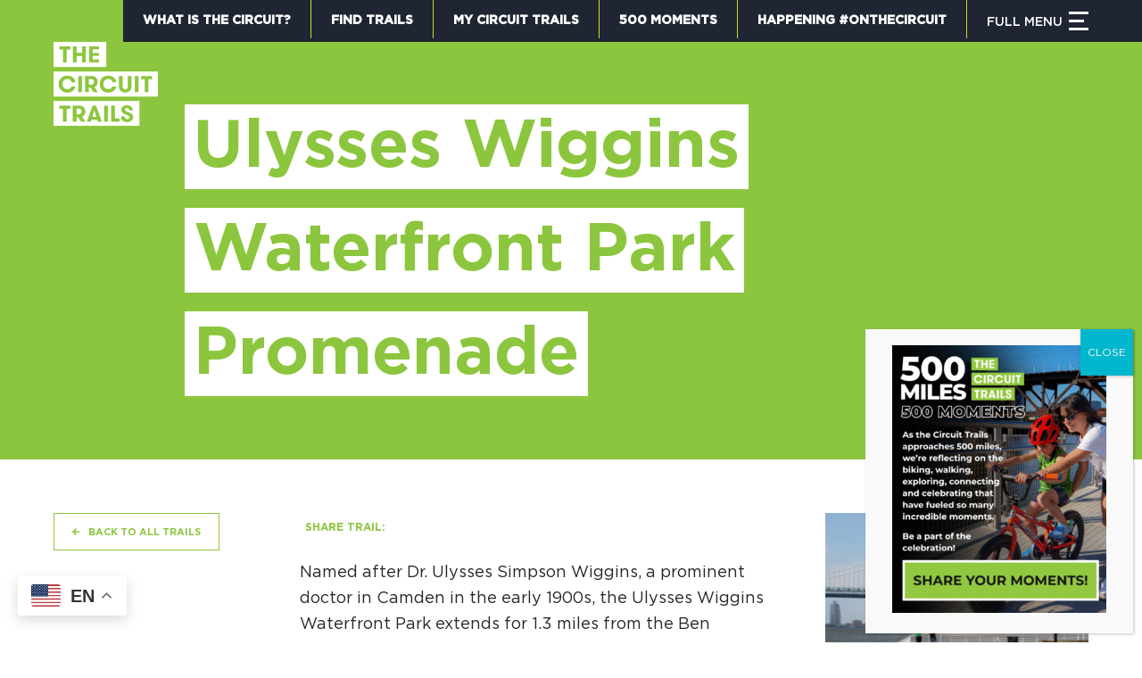

--- FILE ---
content_type: text/html; charset=UTF-8
request_url: https://www.circuittrails.org/find-trails/ulysses-wiggins-waterfront-park-promenade/
body_size: 24010
content:
<!DOCTYPE html>
<html lang="en-US" class="html_stretched responsive av-preloader-disabled  html_header_top html_logo_left html_bottom_nav_header html_menu_left html_slim html_header_sticky_disabled html_header_shrinking_disabled html_header_topbar_active html_mobile_menu_tablet html_header_searchicon_disabled html_content_align_center html_header_unstick_top_disabled html_header_stretch_disabled html_elegant-blog html_av-overlay-full html_av-submenu-noclone html_entry_id_4068 av-cookies-no-cookie-consent av-no-preview av-default-lightbox html_burger_menu_active">
<head>
<meta charset="UTF-8" />


<!-- mobile setting -->
<meta name="viewport" content="width=device-width, initial-scale=1">

<!-- Scripts/CSS and wp_head hook -->
<meta name='robots' content='index, follow, max-image-preview:large, max-snippet:-1, max-video-preview:-1' />
	<style>img:is([sizes="auto" i], [sizes^="auto," i]) { contain-intrinsic-size: 3000px 1500px }</style>
	
	<!-- This site is optimized with the Yoast SEO plugin v26.1.1 - https://yoast.com/wordpress/plugins/seo/ -->
	<title>Ulysses Wiggins Waterfront Park Promenade - Circuit Trails</title>
	<meta name="description" content="The Ulysses Wiggins Waterfront Park extends for 1.3 miles from the Ben Franklin Bridge to the Battleship New Jersey in Camden." />
	<link rel="canonical" href="https://live-circuittrails.pantheonsite.io/find-trails/ulysses-wiggins-waterfront-park-promenade/" />
	<meta property="og:locale" content="en_US" />
	<meta property="og:type" content="article" />
	<meta property="og:title" content="Ulysses Wiggins Waterfront Park Promenade - Circuit Trails" />
	<meta property="og:description" content="The Ulysses Wiggins Waterfront Park extends for 1.3 miles from the Ben Franklin Bridge to the Battleship New Jersey in Camden." />
	<meta property="og:url" content="https://live-circuittrails.pantheonsite.io/find-trails/ulysses-wiggins-waterfront-park-promenade/" />
	<meta property="og:site_name" content="Circuit Trails" />
	<meta property="article:modified_time" content="2022-08-24T18:22:48+00:00" />
	<meta property="og:image" content="https://live-circuittrails.pantheonsite.io/wp-content/uploads/2021/11/Wiggins-Coopers-Ferry-1030x687.jpg" />
	<meta property="og:image:width" content="1030" />
	<meta property="og:image:height" content="687" />
	<meta property="og:image:type" content="image/jpeg" />
	<meta name="twitter:card" content="summary_large_image" />
	<meta name="twitter:label1" content="Est. reading time" />
	<meta name="twitter:data1" content="2 minutes" />
	<script type="application/ld+json" class="yoast-schema-graph">{"@context":"https://schema.org","@graph":[{"@type":"WebPage","@id":"https://live-circuittrails.pantheonsite.io/find-trails/ulysses-wiggins-waterfront-park-promenade/","url":"https://live-circuittrails.pantheonsite.io/find-trails/ulysses-wiggins-waterfront-park-promenade/","name":"Ulysses Wiggins Waterfront Park Promenade - Circuit Trails","isPartOf":{"@id":"https://circuittrails.org/#website"},"primaryImageOfPage":{"@id":"https://live-circuittrails.pantheonsite.io/find-trails/ulysses-wiggins-waterfront-park-promenade/#primaryimage"},"image":{"@id":"https://live-circuittrails.pantheonsite.io/find-trails/ulysses-wiggins-waterfront-park-promenade/#primaryimage"},"thumbnailUrl":"https://www.circuittrails.org/wp-content/uploads/2021/11/Wiggins-Coopers-Ferry-scaled.jpg","datePublished":"2016-04-05T16:37:04+00:00","dateModified":"2022-08-24T18:22:48+00:00","description":"The Ulysses Wiggins Waterfront Park extends for 1.3 miles from the Ben Franklin Bridge to the Battleship New Jersey in Camden.","breadcrumb":{"@id":"https://live-circuittrails.pantheonsite.io/find-trails/ulysses-wiggins-waterfront-park-promenade/#breadcrumb"},"inLanguage":"en-US","potentialAction":[{"@type":"ReadAction","target":["https://live-circuittrails.pantheonsite.io/find-trails/ulysses-wiggins-waterfront-park-promenade/"]}]},{"@type":"ImageObject","inLanguage":"en-US","@id":"https://live-circuittrails.pantheonsite.io/find-trails/ulysses-wiggins-waterfront-park-promenade/#primaryimage","url":"https://www.circuittrails.org/wp-content/uploads/2021/11/Wiggins-Coopers-Ferry-scaled.jpg","contentUrl":"https://www.circuittrails.org/wp-content/uploads/2021/11/Wiggins-Coopers-Ferry-scaled.jpg","width":2560,"height":1707},{"@type":"BreadcrumbList","@id":"https://live-circuittrails.pantheonsite.io/find-trails/ulysses-wiggins-waterfront-park-promenade/#breadcrumb","itemListElement":[{"@type":"ListItem","position":1,"name":"Home","item":"https://circuittrails.org/home/"},{"@type":"ListItem","position":2,"name":"Ulysses Wiggins Waterfront Park Promenade"}]},{"@type":"WebSite","@id":"https://circuittrails.org/#website","url":"https://circuittrails.org/","name":"Circuit Trails","description":"One of America’s largest trail networks is in your backyard","potentialAction":[{"@type":"SearchAction","target":{"@type":"EntryPoint","urlTemplate":"https://circuittrails.org/?s={search_term_string}"},"query-input":{"@type":"PropertyValueSpecification","valueRequired":true,"valueName":"search_term_string"}}],"inLanguage":"en-US"}]}</script>
	<!-- / Yoast SEO plugin. -->


<link rel='dns-prefetch' href='//www.googletagmanager.com' />
<link rel="alternate" type="application/rss+xml" title="Circuit Trails &raquo; Feed" href="https://www.circuittrails.org/feed/" />
<link rel='stylesheet' id='avia-grid-css' href='https://www.circuittrails.org/wp-content/themes/enfold/css/grid.css?ver=7.1.2' type='text/css' media='all' />
<link rel='stylesheet' id='avia-base-css' href='https://www.circuittrails.org/wp-content/themes/enfold/css/base.css?ver=7.1.2' type='text/css' media='all' />
<link rel='stylesheet' id='avia-layout-css' href='https://www.circuittrails.org/wp-content/themes/enfold/css/layout.css?ver=7.1.2' type='text/css' media='all' />
<link rel='stylesheet' id='avia-module-blog-css' href='https://www.circuittrails.org/wp-content/themes/enfold/config-templatebuilder/avia-shortcodes/blog/blog.css?ver=6.8.3' type='text/css' media='all' />
<link rel='stylesheet' id='avia-module-postslider-css' href='https://www.circuittrails.org/wp-content/themes/enfold/config-templatebuilder/avia-shortcodes/postslider/postslider.css?ver=6.8.3' type='text/css' media='all' />
<link rel='stylesheet' id='avia-module-slideshow-css' href='https://www.circuittrails.org/wp-content/themes/enfold/config-templatebuilder/avia-shortcodes/slideshow/slideshow.css?ver=6.8.3' type='text/css' media='all' />
<link rel='stylesheet' id='avia-module-audioplayer-css' href='https://www.circuittrails.org/wp-content/themes/enfold/config-templatebuilder/avia-shortcodes/audio-player/audio-player.css?ver=7.1.2' type='text/css' media='all' />
<link rel='stylesheet' id='avia-module-button-css' href='https://www.circuittrails.org/wp-content/themes/enfold/config-templatebuilder/avia-shortcodes/buttons/buttons.css?ver=7.1.2' type='text/css' media='all' />
<link rel='stylesheet' id='avia-module-buttonrow-css' href='https://www.circuittrails.org/wp-content/themes/enfold/config-templatebuilder/avia-shortcodes/buttonrow/buttonrow.css?ver=7.1.2' type='text/css' media='all' />
<link rel='stylesheet' id='avia-module-button-fullwidth-css' href='https://www.circuittrails.org/wp-content/themes/enfold/config-templatebuilder/avia-shortcodes/buttons_fullwidth/buttons_fullwidth.css?ver=7.1.2' type='text/css' media='all' />
<link rel='stylesheet' id='avia-module-catalogue-css' href='https://www.circuittrails.org/wp-content/themes/enfold/config-templatebuilder/avia-shortcodes/catalogue/catalogue.css?ver=7.1.2' type='text/css' media='all' />
<link rel='stylesheet' id='avia-module-comments-css' href='https://www.circuittrails.org/wp-content/themes/enfold/config-templatebuilder/avia-shortcodes/comments/comments.css?ver=7.1.2' type='text/css' media='all' />
<link rel='stylesheet' id='avia-module-contact-css' href='https://www.circuittrails.org/wp-content/themes/enfold/config-templatebuilder/avia-shortcodes/contact/contact.css?ver=7.1.2' type='text/css' media='all' />
<link rel='stylesheet' id='avia-module-slideshow-contentpartner-css' href='https://www.circuittrails.org/wp-content/themes/enfold/config-templatebuilder/avia-shortcodes/contentslider/contentslider.css?ver=7.1.2' type='text/css' media='all' />
<link rel='stylesheet' id='avia-module-countdown-css' href='https://www.circuittrails.org/wp-content/themes/enfold/config-templatebuilder/avia-shortcodes/countdown/countdown.css?ver=7.1.2' type='text/css' media='all' />
<link rel='stylesheet' id='avia-module-dynamic-field-css' href='https://www.circuittrails.org/wp-content/themes/enfold/config-templatebuilder/avia-shortcodes/dynamic_field/dynamic_field.css?ver=7.1.2' type='text/css' media='all' />
<link rel='stylesheet' id='avia-module-gallery-css' href='https://www.circuittrails.org/wp-content/themes/enfold/config-templatebuilder/avia-shortcodes/gallery/gallery.css?ver=7.1.2' type='text/css' media='all' />
<link rel='stylesheet' id='avia-module-gallery-hor-css' href='https://www.circuittrails.org/wp-content/themes/enfold/config-templatebuilder/avia-shortcodes/gallery_horizontal/gallery_horizontal.css?ver=7.1.2' type='text/css' media='all' />
<link rel='stylesheet' id='avia-module-maps-css' href='https://www.circuittrails.org/wp-content/themes/enfold/config-templatebuilder/avia-shortcodes/google_maps/google_maps.css?ver=7.1.2' type='text/css' media='all' />
<link rel='stylesheet' id='avia-module-gridrow-css' href='https://www.circuittrails.org/wp-content/themes/enfold/config-templatebuilder/avia-shortcodes/grid_row/grid_row.css?ver=7.1.2' type='text/css' media='all' />
<link rel='stylesheet' id='avia-module-heading-css' href='https://www.circuittrails.org/wp-content/themes/enfold/config-templatebuilder/avia-shortcodes/heading/heading.css?ver=7.1.2' type='text/css' media='all' />
<link rel='stylesheet' id='avia-module-rotator-css' href='https://www.circuittrails.org/wp-content/themes/enfold/config-templatebuilder/avia-shortcodes/headline_rotator/headline_rotator.css?ver=7.1.2' type='text/css' media='all' />
<link rel='stylesheet' id='avia-module-hr-css' href='https://www.circuittrails.org/wp-content/themes/enfold/config-templatebuilder/avia-shortcodes/hr/hr.css?ver=7.1.2' type='text/css' media='all' />
<link rel='stylesheet' id='avia-module-icon-css' href='https://www.circuittrails.org/wp-content/themes/enfold/config-templatebuilder/avia-shortcodes/icon/icon.css?ver=7.1.2' type='text/css' media='all' />
<link rel='stylesheet' id='avia-module-icon-circles-css' href='https://www.circuittrails.org/wp-content/themes/enfold/config-templatebuilder/avia-shortcodes/icon_circles/icon_circles.css?ver=7.1.2' type='text/css' media='all' />
<link rel='stylesheet' id='avia-module-iconbox-css' href='https://www.circuittrails.org/wp-content/themes/enfold/config-templatebuilder/avia-shortcodes/iconbox/iconbox.css?ver=7.1.2' type='text/css' media='all' />
<link rel='stylesheet' id='avia-module-icongrid-css' href='https://www.circuittrails.org/wp-content/themes/enfold/config-templatebuilder/avia-shortcodes/icongrid/icongrid.css?ver=7.1.2' type='text/css' media='all' />
<link rel='stylesheet' id='avia-module-iconlist-css' href='https://www.circuittrails.org/wp-content/themes/enfold/config-templatebuilder/avia-shortcodes/iconlist/iconlist.css?ver=7.1.2' type='text/css' media='all' />
<link rel='stylesheet' id='avia-module-image-css' href='https://www.circuittrails.org/wp-content/themes/enfold/config-templatebuilder/avia-shortcodes/image/image.css?ver=7.1.2' type='text/css' media='all' />
<link rel='stylesheet' id='avia-module-image-diff-css' href='https://www.circuittrails.org/wp-content/themes/enfold/config-templatebuilder/avia-shortcodes/image_diff/image_diff.css?ver=7.1.2' type='text/css' media='all' />
<link rel='stylesheet' id='avia-module-hotspot-css' href='https://www.circuittrails.org/wp-content/themes/enfold/config-templatebuilder/avia-shortcodes/image_hotspots/image_hotspots.css?ver=7.1.2' type='text/css' media='all' />
<link rel='stylesheet' id='avia-module-sc-lottie-animation-css' href='https://www.circuittrails.org/wp-content/themes/enfold/config-templatebuilder/avia-shortcodes/lottie_animation/lottie_animation.css?ver=7.1.2' type='text/css' media='all' />
<link rel='stylesheet' id='avia-module-magazine-css' href='https://www.circuittrails.org/wp-content/themes/enfold/config-templatebuilder/avia-shortcodes/magazine/magazine.css?ver=7.1.2' type='text/css' media='all' />
<link rel='stylesheet' id='avia-module-masonry-css' href='https://www.circuittrails.org/wp-content/themes/enfold/config-templatebuilder/avia-shortcodes/masonry_entries/masonry_entries.css?ver=7.1.2' type='text/css' media='all' />
<link rel='stylesheet' id='avia-siteloader-css' href='https://www.circuittrails.org/wp-content/themes/enfold/css/avia-snippet-site-preloader.css?ver=7.1.2' type='text/css' media='all' />
<link rel='stylesheet' id='avia-module-menu-css' href='https://www.circuittrails.org/wp-content/themes/enfold/config-templatebuilder/avia-shortcodes/menu/menu.css?ver=7.1.2' type='text/css' media='all' />
<link rel='stylesheet' id='avia-module-notification-css' href='https://www.circuittrails.org/wp-content/themes/enfold/config-templatebuilder/avia-shortcodes/notification/notification.css?ver=7.1.2' type='text/css' media='all' />
<link rel='stylesheet' id='avia-module-numbers-css' href='https://www.circuittrails.org/wp-content/themes/enfold/config-templatebuilder/avia-shortcodes/numbers/numbers.css?ver=7.1.2' type='text/css' media='all' />
<link rel='stylesheet' id='avia-module-portfolio-css' href='https://www.circuittrails.org/wp-content/themes/enfold/config-templatebuilder/avia-shortcodes/portfolio/portfolio.css?ver=7.1.2' type='text/css' media='all' />
<link rel='stylesheet' id='avia-module-post-metadata-css' href='https://www.circuittrails.org/wp-content/themes/enfold/config-templatebuilder/avia-shortcodes/post_metadata/post_metadata.css?ver=7.1.2' type='text/css' media='all' />
<link rel='stylesheet' id='avia-module-progress-bar-css' href='https://www.circuittrails.org/wp-content/themes/enfold/config-templatebuilder/avia-shortcodes/progressbar/progressbar.css?ver=7.1.2' type='text/css' media='all' />
<link rel='stylesheet' id='avia-module-promobox-css' href='https://www.circuittrails.org/wp-content/themes/enfold/config-templatebuilder/avia-shortcodes/promobox/promobox.css?ver=7.1.2' type='text/css' media='all' />
<link rel='stylesheet' id='avia-sc-search-css' href='https://www.circuittrails.org/wp-content/themes/enfold/config-templatebuilder/avia-shortcodes/search/search.css?ver=7.1.2' type='text/css' media='all' />
<link rel='stylesheet' id='avia-module-slideshow-accordion-css' href='https://www.circuittrails.org/wp-content/themes/enfold/config-templatebuilder/avia-shortcodes/slideshow_accordion/slideshow_accordion.css?ver=7.1.2' type='text/css' media='all' />
<link rel='stylesheet' id='avia-module-slideshow-feature-image-css' href='https://www.circuittrails.org/wp-content/themes/enfold/config-templatebuilder/avia-shortcodes/slideshow_feature_image/slideshow_feature_image.css?ver=7.1.2' type='text/css' media='all' />
<link rel='stylesheet' id='avia-module-slideshow-fullsize-css' href='https://www.circuittrails.org/wp-content/themes/enfold/config-templatebuilder/avia-shortcodes/slideshow_fullsize/slideshow_fullsize.css?ver=7.1.2' type='text/css' media='all' />
<link rel='stylesheet' id='avia-module-slideshow-fullscreen-css' href='https://www.circuittrails.org/wp-content/themes/enfold/config-templatebuilder/avia-shortcodes/slideshow_fullscreen/slideshow_fullscreen.css?ver=7.1.2' type='text/css' media='all' />
<link rel='stylesheet' id='avia-module-social-css' href='https://www.circuittrails.org/wp-content/themes/enfold/config-templatebuilder/avia-shortcodes/social_share/social_share.css?ver=7.1.2' type='text/css' media='all' />
<link rel='stylesheet' id='avia-module-tabsection-css' href='https://www.circuittrails.org/wp-content/themes/enfold/config-templatebuilder/avia-shortcodes/tab_section/tab_section.css?ver=7.1.2' type='text/css' media='all' />
<link rel='stylesheet' id='avia-module-table-css' href='https://www.circuittrails.org/wp-content/themes/enfold/config-templatebuilder/avia-shortcodes/table/table.css?ver=7.1.2' type='text/css' media='all' />
<link rel='stylesheet' id='avia-module-tabs-css' href='https://www.circuittrails.org/wp-content/themes/enfold/config-templatebuilder/avia-shortcodes/tabs/tabs.css?ver=7.1.2' type='text/css' media='all' />
<link rel='stylesheet' id='avia-module-team-css' href='https://www.circuittrails.org/wp-content/themes/enfold/config-templatebuilder/avia-shortcodes/team/team.css?ver=7.1.2' type='text/css' media='all' />
<link rel='stylesheet' id='avia-module-testimonials-css' href='https://www.circuittrails.org/wp-content/themes/enfold/config-templatebuilder/avia-shortcodes/testimonials/testimonials.css?ver=7.1.2' type='text/css' media='all' />
<link rel='stylesheet' id='avia-module-timeline-css' href='https://www.circuittrails.org/wp-content/themes/enfold/config-templatebuilder/avia-shortcodes/timeline/timeline.css?ver=7.1.2' type='text/css' media='all' />
<link rel='stylesheet' id='avia-module-toggles-css' href='https://www.circuittrails.org/wp-content/themes/enfold/config-templatebuilder/avia-shortcodes/toggles/toggles.css?ver=7.1.2' type='text/css' media='all' />
<link rel='stylesheet' id='avia-module-video-css' href='https://www.circuittrails.org/wp-content/themes/enfold/config-templatebuilder/avia-shortcodes/video/video.css?ver=7.1.2' type='text/css' media='all' />
<link rel='stylesheet' id='wp-block-library-css' href='https://www.circuittrails.org/wp-includes/css/dist/block-library/style.min.css?ver=6.8.3' type='text/css' media='all' />
<link rel='stylesheet' id='wp-components-css' href='https://www.circuittrails.org/wp-includes/css/dist/components/style.min.css?ver=6.8.3' type='text/css' media='all' />
<link rel='stylesheet' id='wp-preferences-css' href='https://www.circuittrails.org/wp-includes/css/dist/preferences/style.min.css?ver=6.8.3' type='text/css' media='all' />
<link rel='stylesheet' id='wp-block-editor-css' href='https://www.circuittrails.org/wp-includes/css/dist/block-editor/style.min.css?ver=6.8.3' type='text/css' media='all' />
<link rel='stylesheet' id='popup-maker-block-library-style-css' href='https://www.circuittrails.org/wp-content/plugins/popup-maker/dist/packages/block-library-style.css?ver=dbea705cfafe089d65f1' type='text/css' media='all' />
<link rel='stylesheet' id='enfold-custom-block-css-css' href='https://www.circuittrails.org/wp-content/themes/enfold/wp-blocks/src/textblock/style.css?ver=7.1.2' type='text/css' media='all' />
<style id='global-styles-inline-css' type='text/css'>
:root{--wp--preset--aspect-ratio--square: 1;--wp--preset--aspect-ratio--4-3: 4/3;--wp--preset--aspect-ratio--3-4: 3/4;--wp--preset--aspect-ratio--3-2: 3/2;--wp--preset--aspect-ratio--2-3: 2/3;--wp--preset--aspect-ratio--16-9: 16/9;--wp--preset--aspect-ratio--9-16: 9/16;--wp--preset--color--black: #000000;--wp--preset--color--cyan-bluish-gray: #abb8c3;--wp--preset--color--white: #ffffff;--wp--preset--color--pale-pink: #f78da7;--wp--preset--color--vivid-red: #cf2e2e;--wp--preset--color--luminous-vivid-orange: #ff6900;--wp--preset--color--luminous-vivid-amber: #fcb900;--wp--preset--color--light-green-cyan: #7bdcb5;--wp--preset--color--vivid-green-cyan: #00d084;--wp--preset--color--pale-cyan-blue: #8ed1fc;--wp--preset--color--vivid-cyan-blue: #0693e3;--wp--preset--color--vivid-purple: #9b51e0;--wp--preset--color--metallic-red: #b02b2c;--wp--preset--color--maximum-yellow-red: #edae44;--wp--preset--color--yellow-sun: #eeee22;--wp--preset--color--palm-leaf: #83a846;--wp--preset--color--aero: #7bb0e7;--wp--preset--color--old-lavender: #745f7e;--wp--preset--color--steel-teal: #5f8789;--wp--preset--color--raspberry-pink: #d65799;--wp--preset--color--medium-turquoise: #4ecac2;--wp--preset--gradient--vivid-cyan-blue-to-vivid-purple: linear-gradient(135deg,rgba(6,147,227,1) 0%,rgb(155,81,224) 100%);--wp--preset--gradient--light-green-cyan-to-vivid-green-cyan: linear-gradient(135deg,rgb(122,220,180) 0%,rgb(0,208,130) 100%);--wp--preset--gradient--luminous-vivid-amber-to-luminous-vivid-orange: linear-gradient(135deg,rgba(252,185,0,1) 0%,rgba(255,105,0,1) 100%);--wp--preset--gradient--luminous-vivid-orange-to-vivid-red: linear-gradient(135deg,rgba(255,105,0,1) 0%,rgb(207,46,46) 100%);--wp--preset--gradient--very-light-gray-to-cyan-bluish-gray: linear-gradient(135deg,rgb(238,238,238) 0%,rgb(169,184,195) 100%);--wp--preset--gradient--cool-to-warm-spectrum: linear-gradient(135deg,rgb(74,234,220) 0%,rgb(151,120,209) 20%,rgb(207,42,186) 40%,rgb(238,44,130) 60%,rgb(251,105,98) 80%,rgb(254,248,76) 100%);--wp--preset--gradient--blush-light-purple: linear-gradient(135deg,rgb(255,206,236) 0%,rgb(152,150,240) 100%);--wp--preset--gradient--blush-bordeaux: linear-gradient(135deg,rgb(254,205,165) 0%,rgb(254,45,45) 50%,rgb(107,0,62) 100%);--wp--preset--gradient--luminous-dusk: linear-gradient(135deg,rgb(255,203,112) 0%,rgb(199,81,192) 50%,rgb(65,88,208) 100%);--wp--preset--gradient--pale-ocean: linear-gradient(135deg,rgb(255,245,203) 0%,rgb(182,227,212) 50%,rgb(51,167,181) 100%);--wp--preset--gradient--electric-grass: linear-gradient(135deg,rgb(202,248,128) 0%,rgb(113,206,126) 100%);--wp--preset--gradient--midnight: linear-gradient(135deg,rgb(2,3,129) 0%,rgb(40,116,252) 100%);--wp--preset--font-size--small: 1rem;--wp--preset--font-size--medium: 1.125rem;--wp--preset--font-size--large: 1.75rem;--wp--preset--font-size--x-large: clamp(1.75rem, 3vw, 2.25rem);--wp--preset--spacing--20: 0.44rem;--wp--preset--spacing--30: 0.67rem;--wp--preset--spacing--40: 1rem;--wp--preset--spacing--50: 1.5rem;--wp--preset--spacing--60: 2.25rem;--wp--preset--spacing--70: 3.38rem;--wp--preset--spacing--80: 5.06rem;--wp--preset--shadow--natural: 6px 6px 9px rgba(0, 0, 0, 0.2);--wp--preset--shadow--deep: 12px 12px 50px rgba(0, 0, 0, 0.4);--wp--preset--shadow--sharp: 6px 6px 0px rgba(0, 0, 0, 0.2);--wp--preset--shadow--outlined: 6px 6px 0px -3px rgba(255, 255, 255, 1), 6px 6px rgba(0, 0, 0, 1);--wp--preset--shadow--crisp: 6px 6px 0px rgba(0, 0, 0, 1);}:root { --wp--style--global--content-size: 800px;--wp--style--global--wide-size: 1130px; }:where(body) { margin: 0; }.wp-site-blocks > .alignleft { float: left; margin-right: 2em; }.wp-site-blocks > .alignright { float: right; margin-left: 2em; }.wp-site-blocks > .aligncenter { justify-content: center; margin-left: auto; margin-right: auto; }:where(.is-layout-flex){gap: 0.5em;}:where(.is-layout-grid){gap: 0.5em;}.is-layout-flow > .alignleft{float: left;margin-inline-start: 0;margin-inline-end: 2em;}.is-layout-flow > .alignright{float: right;margin-inline-start: 2em;margin-inline-end: 0;}.is-layout-flow > .aligncenter{margin-left: auto !important;margin-right: auto !important;}.is-layout-constrained > .alignleft{float: left;margin-inline-start: 0;margin-inline-end: 2em;}.is-layout-constrained > .alignright{float: right;margin-inline-start: 2em;margin-inline-end: 0;}.is-layout-constrained > .aligncenter{margin-left: auto !important;margin-right: auto !important;}.is-layout-constrained > :where(:not(.alignleft):not(.alignright):not(.alignfull)){max-width: var(--wp--style--global--content-size);margin-left: auto !important;margin-right: auto !important;}.is-layout-constrained > .alignwide{max-width: var(--wp--style--global--wide-size);}body .is-layout-flex{display: flex;}.is-layout-flex{flex-wrap: wrap;align-items: center;}.is-layout-flex > :is(*, div){margin: 0;}body .is-layout-grid{display: grid;}.is-layout-grid > :is(*, div){margin: 0;}body{padding-top: 0px;padding-right: 0px;padding-bottom: 0px;padding-left: 0px;}a:where(:not(.wp-element-button)){text-decoration: underline;}:root :where(.wp-element-button, .wp-block-button__link){background-color: #32373c;border-width: 0;color: #fff;font-family: inherit;font-size: inherit;line-height: inherit;padding: calc(0.667em + 2px) calc(1.333em + 2px);text-decoration: none;}.has-black-color{color: var(--wp--preset--color--black) !important;}.has-cyan-bluish-gray-color{color: var(--wp--preset--color--cyan-bluish-gray) !important;}.has-white-color{color: var(--wp--preset--color--white) !important;}.has-pale-pink-color{color: var(--wp--preset--color--pale-pink) !important;}.has-vivid-red-color{color: var(--wp--preset--color--vivid-red) !important;}.has-luminous-vivid-orange-color{color: var(--wp--preset--color--luminous-vivid-orange) !important;}.has-luminous-vivid-amber-color{color: var(--wp--preset--color--luminous-vivid-amber) !important;}.has-light-green-cyan-color{color: var(--wp--preset--color--light-green-cyan) !important;}.has-vivid-green-cyan-color{color: var(--wp--preset--color--vivid-green-cyan) !important;}.has-pale-cyan-blue-color{color: var(--wp--preset--color--pale-cyan-blue) !important;}.has-vivid-cyan-blue-color{color: var(--wp--preset--color--vivid-cyan-blue) !important;}.has-vivid-purple-color{color: var(--wp--preset--color--vivid-purple) !important;}.has-metallic-red-color{color: var(--wp--preset--color--metallic-red) !important;}.has-maximum-yellow-red-color{color: var(--wp--preset--color--maximum-yellow-red) !important;}.has-yellow-sun-color{color: var(--wp--preset--color--yellow-sun) !important;}.has-palm-leaf-color{color: var(--wp--preset--color--palm-leaf) !important;}.has-aero-color{color: var(--wp--preset--color--aero) !important;}.has-old-lavender-color{color: var(--wp--preset--color--old-lavender) !important;}.has-steel-teal-color{color: var(--wp--preset--color--steel-teal) !important;}.has-raspberry-pink-color{color: var(--wp--preset--color--raspberry-pink) !important;}.has-medium-turquoise-color{color: var(--wp--preset--color--medium-turquoise) !important;}.has-black-background-color{background-color: var(--wp--preset--color--black) !important;}.has-cyan-bluish-gray-background-color{background-color: var(--wp--preset--color--cyan-bluish-gray) !important;}.has-white-background-color{background-color: var(--wp--preset--color--white) !important;}.has-pale-pink-background-color{background-color: var(--wp--preset--color--pale-pink) !important;}.has-vivid-red-background-color{background-color: var(--wp--preset--color--vivid-red) !important;}.has-luminous-vivid-orange-background-color{background-color: var(--wp--preset--color--luminous-vivid-orange) !important;}.has-luminous-vivid-amber-background-color{background-color: var(--wp--preset--color--luminous-vivid-amber) !important;}.has-light-green-cyan-background-color{background-color: var(--wp--preset--color--light-green-cyan) !important;}.has-vivid-green-cyan-background-color{background-color: var(--wp--preset--color--vivid-green-cyan) !important;}.has-pale-cyan-blue-background-color{background-color: var(--wp--preset--color--pale-cyan-blue) !important;}.has-vivid-cyan-blue-background-color{background-color: var(--wp--preset--color--vivid-cyan-blue) !important;}.has-vivid-purple-background-color{background-color: var(--wp--preset--color--vivid-purple) !important;}.has-metallic-red-background-color{background-color: var(--wp--preset--color--metallic-red) !important;}.has-maximum-yellow-red-background-color{background-color: var(--wp--preset--color--maximum-yellow-red) !important;}.has-yellow-sun-background-color{background-color: var(--wp--preset--color--yellow-sun) !important;}.has-palm-leaf-background-color{background-color: var(--wp--preset--color--palm-leaf) !important;}.has-aero-background-color{background-color: var(--wp--preset--color--aero) !important;}.has-old-lavender-background-color{background-color: var(--wp--preset--color--old-lavender) !important;}.has-steel-teal-background-color{background-color: var(--wp--preset--color--steel-teal) !important;}.has-raspberry-pink-background-color{background-color: var(--wp--preset--color--raspberry-pink) !important;}.has-medium-turquoise-background-color{background-color: var(--wp--preset--color--medium-turquoise) !important;}.has-black-border-color{border-color: var(--wp--preset--color--black) !important;}.has-cyan-bluish-gray-border-color{border-color: var(--wp--preset--color--cyan-bluish-gray) !important;}.has-white-border-color{border-color: var(--wp--preset--color--white) !important;}.has-pale-pink-border-color{border-color: var(--wp--preset--color--pale-pink) !important;}.has-vivid-red-border-color{border-color: var(--wp--preset--color--vivid-red) !important;}.has-luminous-vivid-orange-border-color{border-color: var(--wp--preset--color--luminous-vivid-orange) !important;}.has-luminous-vivid-amber-border-color{border-color: var(--wp--preset--color--luminous-vivid-amber) !important;}.has-light-green-cyan-border-color{border-color: var(--wp--preset--color--light-green-cyan) !important;}.has-vivid-green-cyan-border-color{border-color: var(--wp--preset--color--vivid-green-cyan) !important;}.has-pale-cyan-blue-border-color{border-color: var(--wp--preset--color--pale-cyan-blue) !important;}.has-vivid-cyan-blue-border-color{border-color: var(--wp--preset--color--vivid-cyan-blue) !important;}.has-vivid-purple-border-color{border-color: var(--wp--preset--color--vivid-purple) !important;}.has-metallic-red-border-color{border-color: var(--wp--preset--color--metallic-red) !important;}.has-maximum-yellow-red-border-color{border-color: var(--wp--preset--color--maximum-yellow-red) !important;}.has-yellow-sun-border-color{border-color: var(--wp--preset--color--yellow-sun) !important;}.has-palm-leaf-border-color{border-color: var(--wp--preset--color--palm-leaf) !important;}.has-aero-border-color{border-color: var(--wp--preset--color--aero) !important;}.has-old-lavender-border-color{border-color: var(--wp--preset--color--old-lavender) !important;}.has-steel-teal-border-color{border-color: var(--wp--preset--color--steel-teal) !important;}.has-raspberry-pink-border-color{border-color: var(--wp--preset--color--raspberry-pink) !important;}.has-medium-turquoise-border-color{border-color: var(--wp--preset--color--medium-turquoise) !important;}.has-vivid-cyan-blue-to-vivid-purple-gradient-background{background: var(--wp--preset--gradient--vivid-cyan-blue-to-vivid-purple) !important;}.has-light-green-cyan-to-vivid-green-cyan-gradient-background{background: var(--wp--preset--gradient--light-green-cyan-to-vivid-green-cyan) !important;}.has-luminous-vivid-amber-to-luminous-vivid-orange-gradient-background{background: var(--wp--preset--gradient--luminous-vivid-amber-to-luminous-vivid-orange) !important;}.has-luminous-vivid-orange-to-vivid-red-gradient-background{background: var(--wp--preset--gradient--luminous-vivid-orange-to-vivid-red) !important;}.has-very-light-gray-to-cyan-bluish-gray-gradient-background{background: var(--wp--preset--gradient--very-light-gray-to-cyan-bluish-gray) !important;}.has-cool-to-warm-spectrum-gradient-background{background: var(--wp--preset--gradient--cool-to-warm-spectrum) !important;}.has-blush-light-purple-gradient-background{background: var(--wp--preset--gradient--blush-light-purple) !important;}.has-blush-bordeaux-gradient-background{background: var(--wp--preset--gradient--blush-bordeaux) !important;}.has-luminous-dusk-gradient-background{background: var(--wp--preset--gradient--luminous-dusk) !important;}.has-pale-ocean-gradient-background{background: var(--wp--preset--gradient--pale-ocean) !important;}.has-electric-grass-gradient-background{background: var(--wp--preset--gradient--electric-grass) !important;}.has-midnight-gradient-background{background: var(--wp--preset--gradient--midnight) !important;}.has-small-font-size{font-size: var(--wp--preset--font-size--small) !important;}.has-medium-font-size{font-size: var(--wp--preset--font-size--medium) !important;}.has-large-font-size{font-size: var(--wp--preset--font-size--large) !important;}.has-x-large-font-size{font-size: var(--wp--preset--font-size--x-large) !important;}
:where(.wp-block-post-template.is-layout-flex){gap: 1.25em;}:where(.wp-block-post-template.is-layout-grid){gap: 1.25em;}
:where(.wp-block-columns.is-layout-flex){gap: 2em;}:where(.wp-block-columns.is-layout-grid){gap: 2em;}
:root :where(.wp-block-pullquote){font-size: 1.5em;line-height: 1.6;}
</style>
<link rel='stylesheet' id='contact-form-7-css' href='https://www.circuittrails.org/wp-content/plugins/contact-form-7/includes/css/styles.css?ver=6.1.2' type='text/css' media='all' />
<style id='contact-form-7-inline-css' type='text/css'>
.wpcf7 .wpcf7-recaptcha iframe {margin-bottom: 0;}.wpcf7 .wpcf7-recaptcha[data-align="center"] > div {margin: 0 auto;}.wpcf7 .wpcf7-recaptcha[data-align="right"] > div {margin: 0 0 0 auto;}
</style>
<link rel='stylesheet' id='events-manager-css' href='https://www.circuittrails.org/wp-content/plugins/events-manager/includes/css/events-manager.css?ver=7.2.2.1' type='text/css' media='all' />
<style id='events-manager-inline-css' type='text/css'>
body .em { --font-family : inherit; --font-weight : inherit; --font-size : 1em; --line-height : inherit; }
</style>
<link rel='stylesheet' id='search-filter-plugin-styles-css' href='https://www.circuittrails.org/wp-content/plugins/search-filter-pro/public/assets/css/search-filter.min.css?ver=2.5.21' type='text/css' media='all' />
<link rel='stylesheet' id='avia-scs-css' href='https://www.circuittrails.org/wp-content/themes/enfold/css/shortcodes.css?ver=7.1.2' type='text/css' media='all' />
<link rel='stylesheet' id='avia-fold-unfold-css' href='https://www.circuittrails.org/wp-content/themes/enfold/css/avia-snippet-fold-unfold.css?ver=7.1.2' type='text/css' media='all' />
<link rel='stylesheet' id='avia-popup-css-css' href='https://www.circuittrails.org/wp-content/themes/enfold/js/aviapopup/magnific-popup.css?ver=7.1.2' type='text/css' media='screen' />
<link rel='stylesheet' id='avia-lightbox-css' href='https://www.circuittrails.org/wp-content/themes/enfold/css/avia-snippet-lightbox.css?ver=7.1.2' type='text/css' media='screen' />
<link rel='stylesheet' id='avia-widget-css-css' href='https://www.circuittrails.org/wp-content/themes/enfold/css/avia-snippet-widget.css?ver=7.1.2' type='text/css' media='screen' />
<link rel='stylesheet' id='avia-dynamic-css' href='https://www.circuittrails.org/wp-content/uploads/dynamic_avia/circuit_trails.css?ver=695bea244893f' type='text/css' media='all' />
<link rel='stylesheet' id='avia-custom-css' href='https://www.circuittrails.org/wp-content/themes/enfold/css/custom.css?ver=7.1.2' type='text/css' media='all' />
<link rel='stylesheet' id='avia-style-css' href='https://www.circuittrails.org/wp-content/themes/circuit_trails/style.css?ver=7.1.2' type='text/css' media='all' />
<link rel='stylesheet' id='popup-maker-site-css' href='//www.circuittrails.org/wp-content/uploads/pum/pum-site-styles.css?generated=1762471817&#038;ver=1.21.5' type='text/css' media='all' />
<script type="text/javascript" src="https://www.circuittrails.org/wp-includes/js/jquery/jquery.min.js?ver=3.7.1" id="jquery-core-js"></script>
<script type="text/javascript" src="https://www.circuittrails.org/wp-includes/js/jquery/ui/core.min.js?ver=1.13.3" id="jquery-ui-core-js"></script>
<script type="text/javascript" src="https://www.circuittrails.org/wp-includes/js/jquery/ui/mouse.min.js?ver=1.13.3" id="jquery-ui-mouse-js"></script>
<script type="text/javascript" src="https://www.circuittrails.org/wp-includes/js/jquery/ui/sortable.min.js?ver=1.13.3" id="jquery-ui-sortable-js"></script>
<script type="text/javascript" src="https://www.circuittrails.org/wp-includes/js/jquery/ui/datepicker.min.js?ver=1.13.3" id="jquery-ui-datepicker-js"></script>
<script type="text/javascript" id="jquery-ui-datepicker-js-after">
/* <![CDATA[ */
jQuery(function(jQuery){jQuery.datepicker.setDefaults({"closeText":"Close","currentText":"Today","monthNames":["January","February","March","April","May","June","July","August","September","October","November","December"],"monthNamesShort":["Jan","Feb","Mar","Apr","May","Jun","Jul","Aug","Sep","Oct","Nov","Dec"],"nextText":"Next","prevText":"Previous","dayNames":["Sunday","Monday","Tuesday","Wednesday","Thursday","Friday","Saturday"],"dayNamesShort":["Sun","Mon","Tue","Wed","Thu","Fri","Sat"],"dayNamesMin":["S","M","T","W","T","F","S"],"dateFormat":"MM d, yy","firstDay":1,"isRTL":false});});
/* ]]> */
</script>
<script type="text/javascript" src="https://www.circuittrails.org/wp-includes/js/jquery/ui/resizable.min.js?ver=1.13.3" id="jquery-ui-resizable-js"></script>
<script type="text/javascript" src="https://www.circuittrails.org/wp-includes/js/jquery/ui/draggable.min.js?ver=1.13.3" id="jquery-ui-draggable-js"></script>
<script type="text/javascript" src="https://www.circuittrails.org/wp-includes/js/jquery/ui/controlgroup.min.js?ver=1.13.3" id="jquery-ui-controlgroup-js"></script>
<script type="text/javascript" src="https://www.circuittrails.org/wp-includes/js/jquery/ui/checkboxradio.min.js?ver=1.13.3" id="jquery-ui-checkboxradio-js"></script>
<script type="text/javascript" src="https://www.circuittrails.org/wp-includes/js/jquery/ui/button.min.js?ver=1.13.3" id="jquery-ui-button-js"></script>
<script type="text/javascript" src="https://www.circuittrails.org/wp-includes/js/jquery/ui/dialog.min.js?ver=1.13.3" id="jquery-ui-dialog-js"></script>
<script type="text/javascript" id="events-manager-js-extra">
/* <![CDATA[ */
var EM = {"ajaxurl":"https:\/\/www.circuittrails.org\/wp-admin\/admin-ajax.php","locationajaxurl":"https:\/\/www.circuittrails.org\/wp-admin\/admin-ajax.php?action=locations_search","firstDay":"1","locale":"en","dateFormat":"yy-mm-dd","ui_css":"https:\/\/www.circuittrails.org\/wp-content\/plugins\/events-manager\/includes\/css\/jquery-ui\/build.css","show24hours":"0","is_ssl":"1","autocomplete_limit":"10","calendar":{"breakpoints":{"small":560,"medium":908,"large":false}},"phone":"","datepicker":{"format":"m\/d\/Y"},"search":{"breakpoints":{"small":650,"medium":850,"full":false}},"url":"https:\/\/www.circuittrails.org\/wp-content\/plugins\/events-manager","assets":{"input.em-uploader":{"js":{"em-uploader":{"url":"https:\/\/www.circuittrails.org\/wp-content\/plugins\/events-manager\/includes\/js\/em-uploader.js?v=7.2.2.1","event":"em_uploader_ready"}}},".em-event-editor":{"js":{"event-editor":{"url":"https:\/\/www.circuittrails.org\/wp-content\/plugins\/events-manager\/includes\/js\/events-manager-event-editor.js?v=7.2.2.1","event":"em_event_editor_ready"}},"css":{"event-editor":"https:\/\/www.circuittrails.org\/wp-content\/plugins\/events-manager\/includes\/css\/events-manager-event-editor.css?v=7.2.2.1"}},".em-recurrence-sets, .em-timezone":{"js":{"luxon":{"url":"luxon\/luxon.js?v=7.2.2.1","event":"em_luxon_ready"}}},".em-booking-form, #em-booking-form, .em-booking-recurring, .em-event-booking-form":{"js":{"em-bookings":{"url":"https:\/\/www.circuittrails.org\/wp-content\/plugins\/events-manager\/includes\/js\/bookingsform.js?v=7.2.2.1","event":"em_booking_form_js_loaded"}}},"#em-opt-archetypes":{"js":{"archetypes":"https:\/\/www.circuittrails.org\/wp-content\/plugins\/events-manager\/includes\/js\/admin-archetype-editor.js?v=7.2.2.1","archetypes_ms":"https:\/\/www.circuittrails.org\/wp-content\/plugins\/events-manager\/includes\/js\/admin-archetypes.js?v=7.2.2.1","qs":"qs\/qs.js?v=7.2.2.1"}}},"cached":"","google_maps_api":"AIzaSyCg142IJb07-7Trz3PLj0Qt2izynJVX0KQ","txt_search":"Search","txt_searching":"Searching...","txt_loading":"Loading..."};
/* ]]> */
</script>
<script type="text/javascript" src="https://www.circuittrails.org/wp-content/plugins/events-manager/includes/js/events-manager.js?ver=7.2.2.1" id="events-manager-js"></script>
<script type="text/javascript" id="search-filter-plugin-build-js-extra">
/* <![CDATA[ */
var SF_LDATA = {"ajax_url":"https:\/\/www.circuittrails.org\/wp-admin\/admin-ajax.php","home_url":"https:\/\/www.circuittrails.org\/","extensions":[]};
/* ]]> */
</script>
<script type="text/javascript" src="https://www.circuittrails.org/wp-content/plugins/search-filter-pro/public/assets/js/search-filter-build.min.js?ver=2.5.21" id="search-filter-plugin-build-js"></script>
<script type="text/javascript" src="https://www.circuittrails.org/wp-content/plugins/search-filter-pro/public/assets/js/chosen.jquery.min.js?ver=2.5.21" id="search-filter-plugin-chosen-js"></script>
<script type="text/javascript" src="https://www.circuittrails.org/wp-content/themes/circuit_trails/js/vendor/imagesloaded.pkgd.js?ver=6.8.3" id="imagesLoaded-js"></script>
<script type="text/javascript" src="https://www.circuittrails.org/wp-content/themes/circuit_trails/js/vendor/animatedModal.min.js?ver=6.8.3" id="animatedModal-js"></script>
<script type="text/javascript" src="https://www.circuittrails.org/wp-content/themes/circuit_trails/js/utils.js?ver=6.8.3" id="ctutils-js"></script>
<script type="text/javascript" src="https://www.circuittrails.org/wp-content/themes/enfold/js/avia-js.js?ver=7.1.2" id="avia-js-js"></script>
<script type="text/javascript" src="https://www.circuittrails.org/wp-content/themes/enfold/js/avia-compat.js?ver=7.1.2" id="avia-compat-js"></script>

<!-- Google tag (gtag.js) snippet added by Site Kit -->
<!-- Google Analytics snippet added by Site Kit -->
<script type="text/javascript" src="https://www.googletagmanager.com/gtag/js?id=GT-M3KMS9B" id="google_gtagjs-js" async></script>
<script type="text/javascript" id="google_gtagjs-js-after">
/* <![CDATA[ */
window.dataLayer = window.dataLayer || [];function gtag(){dataLayer.push(arguments);}
gtag("set","linker",{"domains":["www.circuittrails.org"]});
gtag("js", new Date());
gtag("set", "developer_id.dZTNiMT", true);
gtag("config", "GT-M3KMS9B");
/* ]]> */
</script>
<link rel="https://api.w.org/" href="https://www.circuittrails.org/wp-json/" /><link rel="EditURI" type="application/rsd+xml" title="RSD" href="https://www.circuittrails.org/xmlrpc.php?rsd" />
<meta name="generator" content="WordPress 6.8.3" />
<link rel='shortlink' href='https://www.circuittrails.org/?p=4068' />
<link rel="alternate" title="oEmbed (JSON)" type="application/json+oembed" href="https://www.circuittrails.org/wp-json/oembed/1.0/embed?url=https%3A%2F%2Fwww.circuittrails.org%2Ffind-trails%2Fulysses-wiggins-waterfront-park-promenade%2F" />
<link rel="alternate" title="oEmbed (XML)" type="text/xml+oembed" href="https://www.circuittrails.org/wp-json/oembed/1.0/embed?url=https%3A%2F%2Fwww.circuittrails.org%2Ffind-trails%2Fulysses-wiggins-waterfront-park-promenade%2F&#038;format=xml" />
<meta name="generator" content="Site Kit by Google 1.163.0" /><!-- Google Tag Manager -->
<script>(function(w,d,s,l,i){w[l]=w[l]||[];w[l].push({'gtm.start':
new Date().getTime(),event:'gtm.js'});var f=d.getElementsByTagName(s)[0],
j=d.createElement(s),dl=l!='dataLayer'?'&l='+l:'';j.async=true;j.src=
'https://www.googletagmanager.com/gtm.js?id='+i+dl;f.parentNode.insertBefore(j,f);
})(window,document,'script','dataLayer','GTM-MQK8M8R9');</script>
<!-- End Google Tag Manager --><!-- Facebook Pixel Code -->
  <script>
    !function(f,b,e,v,n,t,s)
    {if(f.fbq)return;n=f.fbq=function(){n.callMethod?
    n.callMethod.apply(n,arguments):n.queue.push(arguments)};
    if(!f._fbq)f._fbq=n;n.push=n;n.loaded=!0;n.version='2.0';
    n.queue=[];t=b.createElement(e);t.async=!0;
    t.src=v;s=b.getElementsByTagName(e)[0];
    s.parentNode.insertBefore(t,s)}(window, document,'script',
    'https://connect.facebook.net/en_US/fbevents.js');
    fbq('init', '2496633323699379');
    fbq('track', 'PageView');
  </script>
  <noscript><img height="1" width="1" style="display:none" src="https://www.facebook.com/tr?id=2496633323699379&ev=PageView&noscript=1"/></noscript>
  <!-- End Facebook Pixel Code -->

  <!-- ShareThis script -->
  <script type='text/javascript' src='https://platform-api.sharethis.com/js/sharethis.js#property=6493891e91ef70001294d40a&product=inline-share-buttons' async='async'></script>

<link rel="icon" href="/wp-content/uploads/2021/10/favicon.ico" type="image/x-icon">
<!--[if lt IE 9]><script src="https://www.circuittrails.org/wp-content/themes/enfold/js/html5shiv.js"></script><![endif]--><link rel="profile" href="https://gmpg.org/xfn/11" />
<link rel="alternate" type="application/rss+xml" title="Circuit Trails RSS2 Feed" href="https://www.circuittrails.org/feed/" />
<link rel="pingback" href="https://www.circuittrails.org/xmlrpc.php" />
<style type="text/css">.broken_link, a.broken_link {
	text-decoration: line-through;
}</style><link rel="icon" href="https://www.circuittrails.org/wp-content/uploads/cropped-Circuit-Trails-Logo-512x512-1-32x32.png" sizes="32x32" />
<link rel="icon" href="https://www.circuittrails.org/wp-content/uploads/cropped-Circuit-Trails-Logo-512x512-1-192x192.png" sizes="192x192" />
<link rel="apple-touch-icon" href="https://www.circuittrails.org/wp-content/uploads/cropped-Circuit-Trails-Logo-512x512-1-180x180.png" />
<meta name="msapplication-TileImage" content="https://www.circuittrails.org/wp-content/uploads/cropped-Circuit-Trails-Logo-512x512-1-270x270.png" />
<style type="text/css">
		@font-face {font-family: 'entypo-fontello-enfold'; font-weight: normal; font-style: normal; font-display: auto;
		src: url('https://www.circuittrails.org/wp-content/themes/enfold/config-templatebuilder/avia-template-builder/assets/fonts/entypo-fontello-enfold/entypo-fontello-enfold.woff2') format('woff2'),
		url('https://www.circuittrails.org/wp-content/themes/enfold/config-templatebuilder/avia-template-builder/assets/fonts/entypo-fontello-enfold/entypo-fontello-enfold.woff') format('woff'),
		url('https://www.circuittrails.org/wp-content/themes/enfold/config-templatebuilder/avia-template-builder/assets/fonts/entypo-fontello-enfold/entypo-fontello-enfold.ttf') format('truetype'),
		url('https://www.circuittrails.org/wp-content/themes/enfold/config-templatebuilder/avia-template-builder/assets/fonts/entypo-fontello-enfold/entypo-fontello-enfold.svg#entypo-fontello-enfold') format('svg'),
		url('https://www.circuittrails.org/wp-content/themes/enfold/config-templatebuilder/avia-template-builder/assets/fonts/entypo-fontello-enfold/entypo-fontello-enfold.eot'),
		url('https://www.circuittrails.org/wp-content/themes/enfold/config-templatebuilder/avia-template-builder/assets/fonts/entypo-fontello-enfold/entypo-fontello-enfold.eot?#iefix') format('embedded-opentype');
		}

		#top .avia-font-entypo-fontello-enfold, body .avia-font-entypo-fontello-enfold, html body [data-av_iconfont='entypo-fontello-enfold']:before{ font-family: 'entypo-fontello-enfold'; }
		
		@font-face {font-family: 'entypo-fontello'; font-weight: normal; font-style: normal; font-display: auto;
		src: url('https://www.circuittrails.org/wp-content/themes/enfold/config-templatebuilder/avia-template-builder/assets/fonts/entypo-fontello/entypo-fontello.woff2') format('woff2'),
		url('https://www.circuittrails.org/wp-content/themes/enfold/config-templatebuilder/avia-template-builder/assets/fonts/entypo-fontello/entypo-fontello.woff') format('woff'),
		url('https://www.circuittrails.org/wp-content/themes/enfold/config-templatebuilder/avia-template-builder/assets/fonts/entypo-fontello/entypo-fontello.ttf') format('truetype'),
		url('https://www.circuittrails.org/wp-content/themes/enfold/config-templatebuilder/avia-template-builder/assets/fonts/entypo-fontello/entypo-fontello.svg#entypo-fontello') format('svg'),
		url('https://www.circuittrails.org/wp-content/themes/enfold/config-templatebuilder/avia-template-builder/assets/fonts/entypo-fontello/entypo-fontello.eot'),
		url('https://www.circuittrails.org/wp-content/themes/enfold/config-templatebuilder/avia-template-builder/assets/fonts/entypo-fontello/entypo-fontello.eot?#iefix') format('embedded-opentype');
		}

		#top .avia-font-entypo-fontello, body .avia-font-entypo-fontello, html body [data-av_iconfont='entypo-fontello']:before{ font-family: 'entypo-fontello'; }
		
		@font-face {font-family: 'ct-icons'; font-weight: normal; font-style: normal; font-display: auto;
		src: url('https://www.circuittrails.org/wp-content/uploads/avia_fonts/ct-icons/ct-icons.woff2') format('woff2'),
		url('https://www.circuittrails.org/wp-content/uploads/avia_fonts/ct-icons/ct-icons.woff') format('woff'),
		url('https://www.circuittrails.org/wp-content/uploads/avia_fonts/ct-icons/ct-icons.ttf') format('truetype'),
		url('https://www.circuittrails.org/wp-content/uploads/avia_fonts/ct-icons/ct-icons.svg#ct-icons') format('svg'),
		url('https://www.circuittrails.org/wp-content/uploads/avia_fonts/ct-icons/ct-icons.eot'),
		url('https://www.circuittrails.org/wp-content/uploads/avia_fonts/ct-icons/ct-icons.eot?#iefix') format('embedded-opentype');
		}

		#top .avia-font-ct-icons, body .avia-font-ct-icons, html body [data-av_iconfont='ct-icons']:before{ font-family: 'ct-icons'; }
		</style>

<!--
Debugging Info for Theme support: 

Theme: Enfold
Version: 7.1.2
Installed: enfold
AviaFramework Version: 5.6
AviaBuilder Version: 6.0
aviaElementManager Version: 1.0.1
- - - - - - - - - - -
ChildTheme: Circuit Trails
ChildTheme Version: 1.0
ChildTheme Installed: enfold

- - - - - - - - - - -
ML:1024-PU:30-PLA:19
WP:6.8.3
Compress: CSS:disabled - JS:disabled
Updates: enabled - token has changed and not verified
PLAu:19
-->
</head>

<body id="top" class="wp-singular trail-template-default single single-trail postid-4068 wp-theme-enfold wp-child-theme-circuit_trails stretched rtl_columns av-curtain-numeric gotham-book  post-type-trail region-new-jersey region-camden-county avia-responsive-images-support" itemscope="itemscope" itemtype="https://schema.org/WebPage" >

	<!-- Google Tag Manager (noscript) -->
<noscript><iframe src="https://www.googletagmanager.com/ns.html?id=GTM-MQK8M8R9"
height="0" width="0" style="display:none;visibility:hidden"></iframe></noscript>
<!-- End Google Tag Manager (noscript) -->
	<div id='wrap_all'>

	
<nav id="navmodal" class="nav-popup">
  <div class="nav-popup__container container-main row-md">
    <button class="close-navmodal nav-popup__btn-close"><span>Close Menu</span><svg class="icon-x" version="1.1" id="Layer_1" xmlns="http://www.w3.org/2000/svg" xmlns:xlink="http://www.w3.org/1999/xlink" x="0px" y="0px"
	 width="19.092px" height="19.092px" viewBox="0 0 19.092 19.092" enable-background="new 0 0 19.092 19.092" xml:space="preserve">
<g>
	<defs>
		<rect id="SVGID_1_" width="19.092" height="19.092"/>
	</defs>
	<line class="stroke" fill="none" stroke="#FFFFFF" stroke-width="3" x1="1.062" y1="1.061" x2="18.034" y2="18.031"/>
	<line class="stroke" fill="none" stroke="#FFFFFF" stroke-width="3" x1="18.031" y1="1.061" x2="1.06" y2="18.031"/>
</g>
</svg>
</button>
    <div class="nav-popup__logo-col">
      <a class="nav-popup__logo" href="<?php print $front_page; ?>"><?xml version="1.0" encoding="utf-8"?>
<!-- Generator: Adobe Illustrator 16.0.0, SVG Export Plug-In . SVG Version: 6.00 Build 0)  -->
<!DOCTYPE svg PUBLIC "-//W3C//DTD SVG 1.1//EN" "http://www.w3.org/Graphics/SVG/1.1/DTD/svg11.dtd">
<svg version="1.1" id="Layer_1" xmlns="http://www.w3.org/2000/svg" xmlns:xlink="http://www.w3.org/1999/xlink" x="0px" y="0px"
	 width="762.207px" height="181.86px" viewBox="0 0 762.207 181.86" enable-background="new 0 0 762.207 181.86"
	 xml:space="preserve">
<polygon fill="#FFFFFF" points="454.212,103.612 454.212,180.326 512.625,180.326 512.625,161.695 475.473,161.695 475.473,103.612 
	"/>
<rect x="418.81" y="103.612" fill="#FFFFFF" width="21.262" height="76.714"/>
<path fill="#FFFFFF" d="M358.639,103.063h20.493l32.659,77.262h-22.797l-5.478-13.808h-29.7l-5.479,13.808H326.09L358.639,103.063z
	 M377.269,149.969l-8.548-21.698l-8.657,21.698H377.269z"/>
<g>
	<defs>
		<rect id="SVGID_1_" width="762.207" height="181.86"/>
	</defs>
	<path fill="#FFFFFF" d="M252.559,103.611h36.275c11.727,0,19.836,3.069,24.987,8.22
		c4.493,4.493,6.795,10.302,6.795,17.863v0.219c0,11.836-6.246,19.617-15.782,23.672l18.303,26.741h-24.44l-15.452-23.233h-9.425
		v23.233h-21.261V103.611z M287.957,140.435c7.124,0,11.398-3.507,11.398-9.097v-0.219c0-6.137-4.493-9.206-11.507-9.206H273.82
		v18.521H287.957z"/>
</g>
<polygon fill="#FFFFFF" points="198.858,122.242 175.953,122.242 175.953,103.611 243.133,103.611 243.133,122.242 220.119,122.242 
	220.119,180.326 198.858,180.326 "/>
<g>
	<defs>
		<rect id="SVGID_3_" width="762.207" height="181.86"/>
	</defs>
	<path fill="#FFFFFF" d="M67.961,142.188v-0.22c0-22.028,17.754-39.892,41.426-39.892
		s41.207,17.645,41.207,39.672v0.22c0,22.027-17.754,39.892-41.426,39.892C85.497,181.86,67.961,164.216,67.961,142.188
		 M128.786,142.188v-0.22c0-11.179-7.891-20.712-19.617-20.712s-19.508,9.424-19.508,20.492v0.22
		c0,11.068,8.001,20.713,19.727,20.713C121.004,162.682,128.786,153.258,128.786,142.188"/>
</g>
<polygon fill="#FFFFFF" points="0,103.611 0,122.242 22.904,122.242 22.904,180.325 44.166,180.325 44.166,122.242 67.18,122.242 
	67.18,103.611 "/>
<g>
	<defs>
		<rect id="SVGID_5_" width="762.207" height="181.86"/>
	</defs>
	<path fill="#FFFFFF" d="M96.51,3.118h32.987c19.289,0,31.783,9.972,31.783,26.85v0.22
		c0,18.191-13.919,27.727-32.878,27.727h-10.631v21.918H96.51V3.118z M127.963,41.256c7.453,0,12.165-4.055,12.165-10.083v-0.219
		c0-6.575-4.712-9.973-12.274-9.973h-10.083v20.274H127.963z"/>
	<path fill="#FFFFFF" d="M172.341,3.117h36.274c11.728,0,19.837,3.069,24.988,8.22
		c4.493,4.494,6.795,10.302,6.795,17.863v0.22c0,11.836-6.247,19.617-15.782,23.672l18.302,26.741h-24.439l-15.452-23.234h-9.426
		v23.234h-21.26V3.117z M207.739,39.94c7.124,0,11.397-3.507,11.397-9.096v-0.219c0-6.138-4.493-9.206-11.506-9.206h-14.029V39.94
		H207.739z"/>
	<path fill="#FFFFFF" d="M355.797,46.188V3.118h21.48v42.631c0,11.068,5.589,16.33,14.137,16.33
		c8.658,0,14.247-5.042,14.247-15.782V3.118h21.479V45.64c0,24.658-14.136,35.618-35.945,35.618
		C369.496,81.258,355.797,70.188,355.797,46.188"/>
	<path fill="#FFFFFF" d="M441.711,3.117h29.699c27.289,0,43.179,15.782,43.179,37.92v0.219
		c0,22.137-16.109,38.577-43.618,38.577h-29.26V3.117z M462.971,21.857v39.125h8.658c12.822,0,21.263-7.014,21.263-19.397v-0.22
		c0-12.274-8.44-19.508-21.263-19.508H462.971z"/>
</g>
<path fill="#CBDB2A" d="M638.316,18.576h-12.858v7.714h12.858v6.162h-12.858v7.474h12.858v6.307h-20.719V12.269h20.719V18.576z
	 M611.101,46.232h-7.811V32.744h-11.742v13.488h-7.86V12.269h7.86v13.73h11.742v-13.73h7.811V46.232z M578.499,19.062h-7.714v27.171
	h-7.86V19.062h-7.667v-6.793h23.241V19.062z M543.338,55.851h110.738V3.118H543.338V55.851z"/>
<g>
	<defs>
		<rect id="SVGID_7_" width="762.207" height="181.86"/>
	</defs>
	<clipPath id="SVGID_8_">
		<use xlink:href="#SVGID_7_"  overflow="visible"/>
	</clipPath>
	<path clip-path="url(#SVGID_8_)" fill="#CBDB2A" d="M622.552,81.421h-5.385v11.742h5.385c3.3,0,5.435-2.718,5.435-5.871
		S625.852,81.421,622.552,81.421"/>
	<path clip-path="url(#SVGID_8_)" fill="#CBDB2A" d="M749.95,81.81h-7.714v27.171h-7.861V81.81h-7.666v-6.793h23.241V81.81z
		 M721.52,108.98h-7.956V75.018h7.956V108.98z M706.871,97.385c0,6.986-5.096,12.47-13.246,12.47
		c-8.104,0-13.198-5.483-13.198-12.47V75.017h7.861v22.319c0,3.105,2.134,5.726,5.337,5.726c3.202,0,5.385-2.62,5.385-5.726V75.017
		h7.861V97.385z M658.065,109.854c-11.451,0-18.244-8.346-18.244-17.904c0-9.268,6.695-17.807,17.807-17.807
		c10.528,0,16.351,6.307,17.322,14.07h-8.2c-0.729-3.979-3.784-6.986-8.637-6.986c-6.647,0-10.286,5.143-10.286,10.723
		c0,5.968,3.881,10.819,10.675,10.819c3.832,0,7.229-2.571,8.151-5.967h8.346C673.688,104.031,667.429,109.854,658.065,109.854
		 M626.871,108.98l-6.018-9.412h-3.687v9.412h-7.861V75.017h14.266c7.52,0,12.373,5.677,12.373,12.275
		c0,4.755-2.524,8.977-6.745,10.966l6.793,10.723H626.871z M602.808,108.98h-7.957V75.018h7.957V108.98z M572.196,109.854
		c-11.45,0-18.243-8.346-18.243-17.904c0-9.268,6.695-17.807,17.806-17.807c10.529,0,16.352,6.307,17.322,14.07h-8.2
		c-0.728-3.979-3.784-6.986-8.636-6.986c-6.647,0-10.287,5.143-10.287,10.723c0,5.968,3.882,10.819,10.675,10.819
		c3.832,0,7.229-2.571,8.151-5.967h8.346C587.819,104.031,581.561,109.854,572.196,109.854 M543.367,118.235h218.84V65.502h-218.84
		V118.235z"/>
	<path clip-path="url(#SVGID_8_)" fill="#CBDB2A" d="M596.583,143.759h-5.385V155.5h5.385c3.299,0,5.434-2.717,5.434-5.87
		S599.882,143.759,596.583,143.759"/>
</g>
<polygon fill="#CBDB2A" points="624.574,161.033 632.822,161.033 628.747,147.059 "/>
<g>
	<defs>
		<rect id="SVGID_9_" width="762.207" height="181.86"/>
	</defs>
	<clipPath id="SVGID_10_">
		<use xlink:href="#SVGID_9_"  overflow="visible"/>
	</clipPath>
	<path clip-path="url(#SVGID_10_)" fill="#CBDB2A" d="M697.344,172.192c-7.276,0-12.809-4.367-12.809-12.131h7.861
		c0,3.688,2.23,5.872,5.434,5.872c2.523,0,4.463-1.603,4.463-3.979c0-2.717-2.328-3.64-5.289-4.755
		c-6.258-2.28-11.499-4.27-11.499-11.16c0-6.259,5.726-9.559,11.937-9.559c8.055,0,12.08,5.047,12.08,10.821h-7.858
		c0-3.009-1.505-4.9-4.222-4.9c-2.232,0-4.124,1.163-4.124,3.492c0,2.231,1.988,3.444,4.852,4.465
		c5.58,1.94,11.937,4.172,11.937,10.964C710.105,168.311,704.816,172.192,697.344,172.192 M681.482,171.318h-17.517v-33.964h7.861
		v27.171h9.655V171.318z M656.982,171.318h-7.958v-33.964h7.958V171.318z M636.074,171.318l-1.311-4.125h-12.082l-1.31,4.125h-8.394
		l12.131-33.964h7.228l12.276,33.964H636.074z M600.901,171.318l-6.017-9.412h-3.687v9.412h-7.861v-33.964h14.265
		c7.521,0,12.373,5.677,12.373,12.275c0,4.756-2.523,8.977-6.744,10.967l6.793,10.722H600.901z M578.392,144.147h-7.715v27.171
		h-7.859v-27.171h-7.666v-6.793h23.24V144.147z M543.338,180.3H723.42v-52.733H543.338V180.3z"/>
	<path clip-path="url(#SVGID_10_)" fill="#CBDB2A" d="M297.087,83.457c-17.486-13.4-50.102-37.376-46.537-62.434
		c3.624-25.473,36.822-27.435,46.537-7.862c9.715-19.572,42.914-17.61,46.538,7.862C347.19,46.081,314.573,70.057,297.087,83.457"/>
</g>
</svg>
</a>
    </div>
    <div class="nav-popup__nav-col"><div class="nav-popup__top-menu"><ul id="avia2-menu" class="menu"><li id="menu-item-93" class="menu-item menu-item-type-post_type menu-item-object-page menu-item-93"><a href="https://www.circuittrails.org/what-is-the-circuit/">What is the Circuit?</a></li>
<li id="menu-item-92" class="menu-item menu-item-type-post_type menu-item-object-page menu-item-92"><a href="https://www.circuittrails.org/find-trails/">Find Trails</a></li>
<li id="menu-item-94" class="menu-item menu-item-type-post_type menu-item-object-page menu-item-94"><a href="https://www.circuittrails.org/mycircuittrails/">My Circuit Trails</a></li>
<li id="menu-item-11515" class="menu-item menu-item-type-post_type menu-item-object-page menu-item-11515"><a href="https://www.circuittrails.org/500-moments-to-celebrate-500-miles/">500 Moments</a></li>
<li id="menu-item-95" class="menu-item menu-item-type-post_type menu-item-object-page menu-item-95"><a href="https://www.circuittrails.org/happening-onthecircuit/">Happening #OnTheCircuit</a></li>
</ul></div><div class="nav-popup__main-menu"><nav data-selectname='Select a page'  role="navigation" itemscope="itemscope" itemtype="https://schema.org/SiteNavigationElement" ><div class="avia-menu av-main-nav-wrap"><ul id="avia-menu" class="menu av-main-nav"><li role="menuitem" id="menu-item-75" class="menu-item menu-item-type-post_type menu-item-object-page menu-item-top-level menu-item-top-level-1"><a href="https://www.circuittrails.org/get-involved/" itemprop="url" tabindex="0"><span class="avia-bullet"></span><span class="avia-menu-text">Get Involved</span><span class="avia-menu-fx"><span class="avia-arrow-wrap"><span class="avia-arrow"></span></span></span></a></li>
<li role="menuitem" id="menu-item-102" class="menu-item menu-item-type-post_type menu-item-object-page menu-item-top-level menu-item-top-level-2"><a href="https://www.circuittrails.org/events/" itemprop="url" tabindex="0"><span class="avia-bullet"></span><span class="avia-menu-text">Events</span><span class="avia-menu-fx"><span class="avia-arrow-wrap"><span class="avia-arrow"></span></span></span></a></li>
<li role="menuitem" id="menu-item-103" class="menu-item menu-item-type-post_type menu-item-object-page current_page_parent menu-item-top-level menu-item-top-level-3"><a href="https://www.circuittrails.org/blog/" itemprop="url" tabindex="0"><span class="avia-bullet"></span><span class="avia-menu-text">The Circuit Trails Blog</span><span class="avia-menu-fx"><span class="avia-arrow-wrap"><span class="avia-arrow"></span></span></span></a></li>
<li role="menuitem" id="menu-item-74" class="menu-item menu-item-type-post_type menu-item-object-page menu-item-top-level menu-item-top-level-4"><a href="https://www.circuittrails.org/press-room/" itemprop="url" tabindex="0"><span class="avia-bullet"></span><span class="avia-menu-text">Press Room</span><span class="avia-menu-fx"><span class="avia-arrow-wrap"><span class="avia-arrow"></span></span></span></a></li>
<li role="menuitem" id="menu-item-70" class="menu-item menu-item-type-post_type menu-item-object-page menu-item-top-level menu-item-top-level-5"><a href="https://www.circuittrails.org/members/" itemprop="url" tabindex="0"><span class="avia-bullet"></span><span class="avia-menu-text">Coalition Members</span><span class="avia-menu-fx"><span class="avia-arrow-wrap"><span class="avia-arrow"></span></span></span></a></li>
<li role="menuitem" id="menu-item-71" class="menu-item menu-item-type-post_type menu-item-object-page menu-item-mega-parent  menu-item-top-level menu-item-top-level-6"><a href="https://www.circuittrails.org/public-partners/" itemprop="url" tabindex="0"><span class="avia-bullet"></span><span class="avia-menu-text">Coalition Partners</span><span class="avia-menu-fx"><span class="avia-arrow-wrap"><span class="avia-arrow"></span></span></span></a></li>
<li role="menuitem" id="menu-item-7932" class="menu-item menu-item-type-post_type menu-item-object-page menu-item-mega-parent  menu-item-top-level menu-item-top-level-7"><a href="https://www.circuittrails.org/grants/" itemprop="url" tabindex="0"><span class="avia-bullet"></span><span class="avia-menu-text">Community Grant Program</span><span class="avia-menu-fx"><span class="avia-arrow-wrap"><span class="avia-arrow"></span></span></span></a></li>
<li role="menuitem" id="menu-item-99" class="menu-item menu-item-type-custom menu-item-object-custom menu-item-mega-parent  menu-item-top-level menu-item-top-level-8"><a target="_blank" href="http://www.dvrpc.org/webmaps/thecircuit/" itemprop="url" tabindex="0"><span class="avia-bullet"></span><span class="avia-menu-text">Circuit Trails Status Map</span><span class="avia-menu-fx"><span class="avia-arrow-wrap"><span class="avia-arrow"></span></span></span></a></li>
<li role="menuitem" id="menu-item-8269" class="menu-item menu-item-type-custom menu-item-object-custom menu-item-top-level menu-item-top-level-9"><a href="https://circuittrails.org/newsletter/" itemprop="url" tabindex="0"><span class="avia-bullet"></span><span class="avia-menu-text">Sign Up for Newsletter</span><span class="avia-menu-fx"><span class="avia-arrow-wrap"><span class="avia-arrow"></span></span></span></a></li>
<li role="menuitem" id="menu-item-72" class="menu-item menu-item-type-post_type menu-item-object-page menu-item-top-level menu-item-top-level-10"><a href="https://www.circuittrails.org/resource-library/" itemprop="url" tabindex="0"><span class="avia-bullet"></span><span class="avia-menu-text">Resource Library</span><span class="avia-menu-fx"><span class="avia-arrow-wrap"><span class="avia-arrow"></span></span></span></a></li>
<li class="av-burger-menu-main menu-item-avia-special " role="menuitem">
	        			<a href="#" aria-label="Menu" aria-hidden="false">
							<span class="av-hamburger av-hamburger--spin av-js-hamburger">
								<span class="av-hamburger-box">
						          <span class="av-hamburger-inner"></span>
						          <strong>Menu</strong>
								</span>
							</span>
							<span class="avia_hidden_link_text">Menu</span>
						</a>
	        		   </li></ul></div></nav></div>
  <div class="nav-popup__social"><ul class='noLightbox social_bookmarks icon_count_3'><li class='social_bookmarks_facebook av-social-link-facebook social_icon_1 avia_social_iconfont'><a  target="_blank" aria-label="Link to Facebook" href='https://www.facebook.com/TheCircuitTrails/' data-av_icon='' data-av_iconfont='entypo-fontello' title="Link to Facebook" desc="Link to Facebook" title='Link to Facebook'><span class='avia_hidden_link_text'>Link to Facebook</span></a></li><li class='social_bookmarks_instagram av-social-link-instagram social_icon_2 avia_social_iconfont'><a  target="_blank" aria-label="Link to Instagram" href='https://www.instagram.com/thecircuittrails/' data-av_icon='' data-av_iconfont='entypo-fontello' title="Link to Instagram" desc="Link to Instagram" title='Link to Instagram'><span class='avia_hidden_link_text'>Link to Instagram</span></a></li><li class='social_bookmarks_tiktok av-social-link-tiktok social_icon_3 avia_social_iconfont'><a  target="_blank" aria-label="Link to Tiktok" href='https://www.tiktok.com/@thecircuittrails' data-av_icon='' data-av_iconfont='ct-icons' title="Link to Tiktok" desc="Link to Tiktok" title='Link to Tiktok'><span class='avia_hidden_link_text'>Link to Tiktok</span></a></li></ul></div>
  <div class="block-search-exposed">
<search>
	<form action="https://www.circuittrails.org/" id="searchform" method="get" class="av_disable_ajax_search">
		<div>
<span class='av_searchform_search avia-svg-icon avia-font-svg_entypo-fontello' data-av_svg_icon='search' data-av_iconset='svg_entypo-fontello'><svg version="1.1" xmlns="http://www.w3.org/2000/svg" width="25" height="32" viewBox="0 0 25 32" preserveAspectRatio="xMidYMid meet" aria-labelledby='av-svg-title-1' aria-describedby='av-svg-desc-1' role="graphics-symbol" aria-hidden="true">
<title id='av-svg-title-1'>Search</title>
<desc id='av-svg-desc-1'>Search</desc>
<path d="M24.704 24.704q0.96 1.088 0.192 1.984l-1.472 1.472q-1.152 1.024-2.176 0l-6.080-6.080q-2.368 1.344-4.992 1.344-4.096 0-7.136-3.040t-3.040-7.136 2.88-7.008 6.976-2.912 7.168 3.040 3.072 7.136q0 2.816-1.472 5.184zM3.008 13.248q0 2.816 2.176 4.992t4.992 2.176 4.832-2.016 2.016-4.896q0-2.816-2.176-4.96t-4.992-2.144-4.832 2.016-2.016 4.832z"></path>
</svg></span>			<input type="submit" value="" id="searchsubmit" class="button" title="Click to start search" />
			<input type="search" id="s" name="s" value="" aria-label='Search' placeholder='Search' required />
		</div>
	</form>
</search>
</div>
    </div>
  </div>
</nav>
<header id='header' class='all_colors header_color dark_bg_color  av_header_top av_logo_left av_bottom_nav_header av_menu_left av_slim av_header_sticky_disabled av_header_shrinking_disabled av_header_stretch_disabled av_mobile_menu_tablet av_header_searchicon_disabled av_header_unstick_top_disabled av_header_border_disabled'  role="banner" itemscope="itemscope" itemtype="https://schema.org/WPHeader" >
  
  <div class="header-topnav">
    <div class="container-main row-md2">

    <div id="block-menu-menu-top-menu" class="block block-menu top-menu u-visible-md2-up -inline-block contextual-links-region" id="block-menu-menu-top-menu">
      
      <nav class='sub_menu'  role="navigation" itemscope="itemscope" itemtype="https://schema.org/SiteNavigationElement" ><ul id="avia2-menu" class="menu"><li id="menu-item-93" class="menu-item menu-item-type-post_type menu-item-object-page menu-item-93"><a href="https://www.circuittrails.org/what-is-the-circuit/">What is the Circuit?</a></li>
<li id="menu-item-92" class="menu-item menu-item-type-post_type menu-item-object-page menu-item-92"><a href="https://www.circuittrails.org/find-trails/">Find Trails</a></li>
<li id="menu-item-94" class="menu-item menu-item-type-post_type menu-item-object-page menu-item-94"><a href="https://www.circuittrails.org/mycircuittrails/">My Circuit Trails</a></li>
<li id="menu-item-11515" class="menu-item menu-item-type-post_type menu-item-object-page menu-item-11515"><a href="https://www.circuittrails.org/500-moments-to-celebrate-500-miles/">500 Moments</a></li>
<li id="menu-item-95" class="menu-item menu-item-type-post_type menu-item-object-page menu-item-95"><a href="https://www.circuittrails.org/happening-onthecircuit/">Happening #OnTheCircuit</a></li>
</ul></nav>
      </div>
      
    <div class="header-topnav__btn-container">
      <a id="btn-nav-modal-md2" href="#navmodal" class="hamburger hamburger--header">
        <div class="hamburger__label"><span class="u-visible-sm-up -inline">Full</span> Menu</div>
        <div class="hamburger__lines">
          <div class="hamburger__line hamburger__line--one"></div>
          <div class="hamburger__line hamburger__line--two"></div>
          <div class="hamburger__line hamburger__line--three"></div>
        </div>
      </a>
    </div>

    </div>
  </div>
  
  <div class="header-main">
    <div class="container-main row-md2">

      <div class="header-main__logo-col">
                <span class='logo avia-standard-logo'><a href='https://www.circuittrails.org/' class='' aria-label='Circuit Trails' ><img src="/wp-content/uploads/2021/10/The-Cicuit-Logo.png" height="100" width="300" alt='Circuit Trails' title='' /></a></span>        <div class="header-main__btn-container">
          <a id="btn-nav-modal-base" href="#navmodal" class="hamburger hamburger--header">
            <div class="hamburger__label"><span class="u-visible-sm-up -inline">Full</span> Menu</div>
            <div class="hamburger__lines">
              <div class="hamburger__line hamburger__line--one"></div>
              <div class="hamburger__line hamburger__line--two"></div>
              <div class="hamburger__line hamburger__line--three"></div>
            </div>
          </a>
        </div>
      </div> <!-- /header-main__logo-col -->

      <div class="header-main__title-container row-md2">
      <div class="header-main__title-col2"><h1><span>Ulysses Wiggins Waterfront Park Promenade</span></h1>      </div>

    </div> <!-- /container-main -->
  </div>
<!-- end header -->
</header>

	<div id='main' class='all_colors' data-scroll-offset='0'>

	
		<div class='container_wrap container_wrap_first main_color sidebar_left'>

			<div class='container template-blog template-single-trail'>

				<main class='content units av-content-small '  role="main" itemprop="mainContentOfPage" >

                    <article class='node-trail full post-entry post-entry-type-standard post-entry-4068 post-loop-1 post-parity-odd post-entry-last single-big post with-slider post-4068 trail type-trail status-publish has-post-thumbnail hentry region-new-jersey region-camden-county'  itemscope="itemscope" itemtype="https://schema.org/CreativeWork" >    

  <div class="container-main row-md">
    <div class="main-container__main-col">
      
      <h1 class="post_title u-hide-md2-up">Ulysses Wiggins Waterfront Park Promenade</h1>
      
      <section class="main-content">

        <div class="actions__share">
          <div class="actions__share__label">
            Share Trail:           </div>

          <div class="social-icons -icons-green">
            <div class="sharethis-inline-share-buttons"></div>
          </div>
        </div>

        <p>Named after Dr. Ulysses Simpson Wiggins, a prominent doctor in Camden in the early 1900s, the Ulysses Wiggins Waterfront Park extends for 1.3 miles from the Ben Franklin Bridge to the Battleship New Jersey in Camden. Following alongside the Delaware River, the route offers spectacular views of Philadelphia and is part of the Camden Greenway.</p>
<p>Originally built by the city of Camden in 1981, the promenade was greatly expanded through the Cooper&#8217;s Ferry Partnership (CFP) and the NJ Department of Environmental Protection (NJDEP), who worked for twenty years to develop the site at a cost of about $25 million. The project was funded through inter-agency agreements between the federal Urban Parks program, Delaware River Port Authority, Camden County, and the State of New Jersey&#8217;s Green Acres program.</p>
<p>The promenade allows for pedestrians and cyclists to travel directly from the Ben Franklin Bridge Pedestrian Walkway. In addition to providing a scenic passage along the Delaware River, visitors can also access sites such as the Adventure Aquarium, Camden Children&#8217;s Garden, the Tweeter Center, the Battleship New Jersey, and Campbell&#8217;s Riversharks stadium. In warmer months attend a concert at the natural grass amphitheater, take a ferry across to Philadelphia, or view the 4th of July fireworks. Note that while bicycles are allowed, due to frequent events, it may not always be possible to negotiate the promenade by bike.</p>
<p>In 2017 a a 0.4 section of trail on the north side of the Ben Franklin Bridge was opened as part of the <u><a href="http://www.njpen.com/a-prison-falls-a-playground-rises-in-north-camden/" target="_blank" rel="noopener">Cooper&#8217;s Poynt Park Project</a></u>.</p>
<p>For more information click <a href="http://www.coopersferry.com/what-we-do/projects/central-waterfront/ulysses-s-wiggins-waterfront-park-and-marina" target="_blank" rel="noopener">here</a>.</p>
      </section>

    </div>
    
        
    <div class="main-container__right-sidebar show-traillink">
      <div class="main-container__right-sidebar--inner">
        <img loading="lazy" width="300" height="200" src="https://www.circuittrails.org/wp-content/uploads/2021/11/Wiggins-Coopers-Ferry-300x200.jpg" class="wp-image-4071 avia-img-lazy-loading-4071 attachment-medium size-medium wp-post-image" alt="" decoding="async" srcset="https://www.circuittrails.org/wp-content/uploads/2021/11/Wiggins-Coopers-Ferry-300x200.jpg 300w, https://www.circuittrails.org/wp-content/uploads/2021/11/Wiggins-Coopers-Ferry-1030x687.jpg 1030w, https://www.circuittrails.org/wp-content/uploads/2021/11/Wiggins-Coopers-Ferry-768x512.jpg 768w, https://www.circuittrails.org/wp-content/uploads/2021/11/Wiggins-Coopers-Ferry-1536x1024.jpg 1536w, https://www.circuittrails.org/wp-content/uploads/2021/11/Wiggins-Coopers-Ferry-2048x1365.jpg 2048w, https://www.circuittrails.org/wp-content/uploads/2021/11/Wiggins-Coopers-Ferry-1500x1000.jpg 1500w, https://www.circuittrails.org/wp-content/uploads/2021/11/Wiggins-Coopers-Ferry-705x470.jpg 705w, https://www.circuittrails.org/wp-content/uploads/2021/11/Wiggins-Coopers-Ferry-375x250.jpg 375w" sizes="(max-width: 300px) 100vw, 300px" />        <div class="traillink-details">
                      <div class="h3 -white">TrailLink.com</div>
          
                      <p>Find more trail information and detailed trail maps on TrailLink.com.</p>
          
                      <a class="button-item" href="http://www.traillink.com/trail/ulysses-wiggins-waterfront-park-promenade.aspx?ref=tlregcircuit" target="_blank">Plan your trip on Traillink.com</a>
          
        </div>
        
      </div>
    </div>
  </div>
</article><div class='single-big'></div>
				<!--end content-->
				</main>

				<aside class='sidebar sidebar_left   alpha units' aria-label="Sidebar"  role="complementary" itemscope="itemscope" itemtype="https://schema.org/WPSideBar" ><div class="inner_sidebar extralight-border"><div id="text-2" class="widget clearfix widget_text">			<div class="textwidget"><p><a class="btn-back -green -inline-block" href="/find-trails">Back to all Trails</a></p>
</div>
		</div></div></aside>

			</div><!--end container-->

		</div><!-- close default .container_wrap element -->


<div class="bottom_row"></div><div class="prefooter"><section class="related_trails"><div class="block-interested-header">
        <h2 class="col1">You Might Also Be Interested In:</h2>
        <div class="col2"><a href="/find-trails">Explore All the Trails</a></div>
        </div><div class="block-interested-content"><div class="node-trail-row">

    <div class="views-field views-field-field-image">        <div class="field-content"><img typeof="foaf:Image" src="https://www.circuittrails.org/wp-content/uploads/CooperRiverPark_NJ_ThomCarroll-740x400.jpg"></div>  </div>  
    <div class="views-field views-field-title" style="height: auto;"><span class="field-content">Cooper River Trail</span>  </div>  
    <div class="views-field views-field-view-node"><span class="field-content"><a href="https://live-circuittrails.pantheonsite.io/find-trails/cooper-river-trail/">View Trail Details</a></span>  </div>  </div><div class="node-trail-row">

    <div class="views-field views-field-field-image">        <div class="field-content"><img typeof="foaf:Image" src="https://www.circuittrails.org/wp-content/uploads/Ben-Franklin-Bridge-Pedestrian-Walkway-Photo-by-Paige-Knapp-740x400.jpg"></div>  </div>  
    <div class="views-field views-field-title" style="height: auto;"><span class="field-content">Ben Franklin Bridge Pedestrian Walkway</span>  </div>  
    <div class="views-field views-field-view-node"><span class="field-content"><a href="https://live-circuittrails.pantheonsite.io/find-trails/ben-franklin-bridge-pedestrian-walkway/">View Trail Details</a></span>  </div>  </div></div></section></div><div class="prefooter"><div id="custom_html-4" class="widget_text widget clearfix widget_custom_html"><h3 class="widgettitle">Follow the Circuit Trails</h3><div class="textwidget custom-html-widget"><ul class='noLightbox social_bookmarks icon_count_3'><li class='social_bookmarks_facebook av-social-link-facebook social_icon_1 avia_social_iconfont'><a  target="_blank" aria-label="Link to Facebook" href='https://www.facebook.com/TheCircuitTrails/' data-av_icon='' data-av_iconfont='entypo-fontello' title="Link to Facebook" desc="Link to Facebook" title='Link to Facebook'><span class='avia_hidden_link_text'>Link to Facebook</span></a></li><li class='social_bookmarks_instagram av-social-link-instagram social_icon_2 avia_social_iconfont'><a  target="_blank" aria-label="Link to Instagram" href='https://www.instagram.com/thecircuittrails/' data-av_icon='' data-av_iconfont='entypo-fontello' title="Link to Instagram" desc="Link to Instagram" title='Link to Instagram'><span class='avia_hidden_link_text'>Link to Instagram</span></a></li><li class='social_bookmarks_tiktok av-social-link-tiktok social_icon_3 avia_social_iconfont'><a  target="_blank" aria-label="Link to Tiktok" href='https://www.tiktok.com/@thecircuittrails' data-av_icon='' data-av_iconfont='ct-icons' title="Link to Tiktok" desc="Link to Tiktok" title='Link to Tiktok'><span class='avia_hidden_link_text'>Link to Tiktok</span></a></li></ul></div></div></div>				<div class='container_wrap footer_color' id='footer'>

					<div class='container'>

						<div class='flex_column av_one_half  first el_before_av_one_half'><section id="media_image-2" class="widget clearfix widget_media_image"><a href="/"><img width="100" height="81" src="https://www.circuittrails.org/wp-content/uploads/The-Cicuit-Logo-WHITE-no-tagline-TRANSPARENT-300x243.png" class="avia-img-lazy-loading-8985 image wp-image-8985  attachment-100x81 size-100x81" alt="" style="max-width: 100%; height: auto;" decoding="async" loading="lazy" srcset="https://www.circuittrails.org/wp-content/uploads/The-Cicuit-Logo-WHITE-no-tagline-TRANSPARENT-300x243.png 300w, https://www.circuittrails.org/wp-content/uploads/The-Cicuit-Logo-WHITE-no-tagline-TRANSPARENT-768x622.png 768w, https://www.circuittrails.org/wp-content/uploads/The-Cicuit-Logo-WHITE-no-tagline-TRANSPARENT-495x400.png 495w, https://www.circuittrails.org/wp-content/uploads/The-Cicuit-Logo-WHITE-no-tagline-TRANSPARENT-845x684.png 845w, https://www.circuittrails.org/wp-content/uploads/The-Cicuit-Logo-WHITE-no-tagline-TRANSPARENT-705x571.png 705w, https://www.circuittrails.org/wp-content/uploads/The-Cicuit-Logo-WHITE-no-tagline-TRANSPARENT-309x250.png 309w, https://www.circuittrails.org/wp-content/uploads/The-Cicuit-Logo-WHITE-no-tagline-TRANSPARENT.png 865w" sizes="auto, (max-width: 100px) 100vw, 100px" /></a><span class="seperator extralight-border"></span></section></div><div class='flex_column av_one_half  el_after_av_one_half el_before_av_one_half '><section id="custom_html-2" class="widget_text widget clearfix widget_custom_html"><div class="textwidget custom-html-widget"><a id="btn-nav-modal-footer" href="#navmodal" class="hamburger hamburger--footer menu_toggle">
          <div class="hamburger__label">Menu</div>
          <div class="hamburger__lines">
            <div class="hamburger__line hamburger__line--one"></div>
            <div class="hamburger__line hamburger__line--two"></div>
            <div class="hamburger__line hamburger__line--three"></div>
          </div>
        </a></div><span class="seperator extralight-border"></span></section><section id="nav_menu-2" class="widget clearfix widget_nav_menu"><div class="menu-footer-container"><ul id="menu-footer" class="menu"><li id="menu-item-82" class="menu-item menu-item-type-post_type menu-item-object-page menu-item-82"><a href="https://www.circuittrails.org/contact/">Contact</a></li>
<li id="menu-item-8268" class="menu-item menu-item-type-custom menu-item-object-custom menu-item-8268"><a href="https://circuittrails.org/newsletter/">Sign Up for Newsletter</a></li>
</ul></div><span class="seperator extralight-border"></span></section><section id="custom_html-3" class="widget_text widget clearfix widget_custom_html"><div class="textwidget custom-html-widget">&copy; 2026 The Circuit Trails. All Rights Reserved.</div><span class="seperator extralight-border"></span></section></div>
					</div>

				<!-- ####### END FOOTER CONTAINER ####### -->
				</div>

	

			<!-- end main -->
		</div>

		<!-- end wrap_all --></div>
<a href='#top' title='Scroll to top' id='scroll-top-link' class='avia-svg-icon avia-font-svg_entypo-fontello' data-av_svg_icon='up-open' data-av_iconset='svg_entypo-fontello' tabindex='-1' aria-hidden='true'>
	<svg version="1.1" xmlns="http://www.w3.org/2000/svg" width="19" height="32" viewBox="0 0 19 32" preserveAspectRatio="xMidYMid meet" aria-labelledby='av-svg-title-2' aria-describedby='av-svg-desc-2' role="graphics-symbol" aria-hidden="true">
<title id='av-svg-title-2'>Scroll to top</title>
<desc id='av-svg-desc-2'>Scroll to top</desc>
<path d="M18.048 18.24q0.512 0.512 0.512 1.312t-0.512 1.312q-1.216 1.216-2.496 0l-6.272-6.016-6.272 6.016q-1.28 1.216-2.496 0-0.512-0.512-0.512-1.312t0.512-1.312l7.488-7.168q0.512-0.512 1.28-0.512t1.28 0.512z"></path>
</svg>	<span class="avia_hidden_link_text">Scroll to top</span>
</a>

<div id="fb-root"></div>

<script type="speculationrules">
{"prefetch":[{"source":"document","where":{"and":[{"href_matches":"\/*"},{"not":{"href_matches":["\/wp-*.php","\/wp-admin\/*","\/wp-content\/uploads\/*","\/wp-content\/*","\/wp-content\/plugins\/*","\/wp-content\/themes\/circuit_trails\/*","\/wp-content\/themes\/enfold\/*","\/*\\?(.+)"]}},{"not":{"selector_matches":"a[rel~=\"nofollow\"]"}},{"not":{"selector_matches":".no-prefetch, .no-prefetch a"}}]},"eagerness":"conservative"}]}
</script>
		<script type="text/javascript">
			(function() {
				let targetObjectName = 'EM';
				if ( typeof window[targetObjectName] === 'object' && window[targetObjectName] !== null ) {
					Object.assign( window[targetObjectName], []);
				} else {
					console.warn( 'Could not merge extra data: window.' + targetObjectName + ' not found or not an object.' );
				}
			})();
		</script>
		<div class="gtranslate_wrapper" id="gt-wrapper-72124877"></div><div 
	id="pum-11427" 
	role="dialog" 
	aria-modal="false"
	class="pum pum-overlay pum-theme-8674 pum-theme-default-theme popmake-overlay pum-overlay-disabled auto_open click_open" 
	data-popmake="{&quot;id&quot;:11427,&quot;slug&quot;:&quot;500-moments&quot;,&quot;theme_id&quot;:8674,&quot;cookies&quot;:[{&quot;event&quot;:&quot;on_popup_close&quot;,&quot;settings&quot;:{&quot;name&quot;:&quot;pum-9432&quot;,&quot;key&quot;:&quot;&quot;,&quot;session&quot;:null,&quot;path&quot;:true,&quot;time&quot;:&quot;1 month&quot;}}],&quot;triggers&quot;:[{&quot;type&quot;:&quot;auto_open&quot;,&quot;settings&quot;:{&quot;cookie_name&quot;:[&quot;pum-9432&quot;],&quot;delay&quot;:&quot;500&quot;}},{&quot;type&quot;:&quot;click_open&quot;,&quot;settings&quot;:{&quot;extra_selectors&quot;:&quot;&quot;,&quot;cookie_name&quot;:null}}],&quot;mobile_disabled&quot;:null,&quot;tablet_disabled&quot;:null,&quot;meta&quot;:{&quot;display&quot;:{&quot;stackable&quot;:&quot;1&quot;,&quot;overlay_disabled&quot;:&quot;1&quot;,&quot;scrollable_content&quot;:false,&quot;disable_reposition&quot;:false,&quot;size&quot;:&quot;custom&quot;,&quot;responsive_min_width&quot;:&quot;0px&quot;,&quot;responsive_min_width_unit&quot;:false,&quot;responsive_max_width&quot;:&quot;100px&quot;,&quot;responsive_max_width_unit&quot;:false,&quot;custom_width&quot;:&quot;300px&quot;,&quot;custom_width_unit&quot;:false,&quot;custom_height&quot;:&quot;380px&quot;,&quot;custom_height_unit&quot;:false,&quot;custom_height_auto&quot;:&quot;1&quot;,&quot;location&quot;:&quot;right bottom&quot;,&quot;position_from_trigger&quot;:false,&quot;position_top&quot;:&quot;100&quot;,&quot;position_left&quot;:&quot;0&quot;,&quot;position_bottom&quot;:&quot;10&quot;,&quot;position_right&quot;:&quot;10&quot;,&quot;position_fixed&quot;:&quot;1&quot;,&quot;animation_type&quot;:&quot;slide&quot;,&quot;animation_speed&quot;:&quot;350&quot;,&quot;animation_origin&quot;:&quot;bottom&quot;,&quot;overlay_zindex&quot;:false,&quot;zindex&quot;:&quot;1999999999&quot;},&quot;close&quot;:{&quot;text&quot;:&quot;&quot;,&quot;button_delay&quot;:&quot;0&quot;,&quot;overlay_click&quot;:false,&quot;esc_press&quot;:false,&quot;f4_press&quot;:false},&quot;click_open&quot;:[]}}">

	<div id="popmake-11427" class="pum-container popmake theme-8674 size-custom pum-position-fixed">

				
				
		
				<div class="pum-content popmake-content" tabindex="0">
			<p style="text-align: center;"><a href="https://forms.gle/rDa4aapJJLemdnCx6"><img fetchpriority="high" decoding="async" class="alignnone wp-image-11428 size-medium" src="https://circuittrails.org/wp-content/uploads/500-MOMENTS-240x300.png" alt="500 moments graphic" width="240" height="300" srcset="https://www.circuittrails.org/wp-content/uploads/500-MOMENTS-240x300.png 240w, https://www.circuittrails.org/wp-content/uploads/500-MOMENTS-824x1030.png 824w, https://www.circuittrails.org/wp-content/uploads/500-MOMENTS-768x960.png 768w, https://www.circuittrails.org/wp-content/uploads/500-MOMENTS-564x705.png 564w, https://www.circuittrails.org/wp-content/uploads/500-MOMENTS-200x250.png 200w, https://www.circuittrails.org/wp-content/uploads/500-MOMENTS.png 1080w" sizes="(max-width: 240px) 100vw, 240px" /></a></p>
		</div>

				
							<button type="button" class="pum-close popmake-close" aria-label="Close">
			CLOSE			</button>
		
	</div>

</div>

 <script type='text/javascript'>
 /* <![CDATA[ */  
var avia_framework_globals = avia_framework_globals || {};
    avia_framework_globals.frameworkUrl = 'https://www.circuittrails.org/wp-content/themes/enfold/framework/';
    avia_framework_globals.installedAt = 'https://www.circuittrails.org/wp-content/themes/enfold/';
    avia_framework_globals.ajaxurl = 'https://www.circuittrails.org/wp-admin/admin-ajax.php';
/* ]]> */ 
</script>
 
 <script type="text/javascript" src="https://www.circuittrails.org/wp-content/themes/enfold/js/waypoints/waypoints.js?ver=7.1.2" id="avia-waypoints-js"></script>
<script type="text/javascript" src="https://www.circuittrails.org/wp-content/themes/enfold/js/avia.js?ver=7.1.2" id="avia-default-js"></script>
<script type="text/javascript" src="https://www.circuittrails.org/wp-content/themes/enfold/js/shortcodes.js?ver=7.1.2" id="avia-shortcodes-js"></script>
<script type="text/javascript" src="https://www.circuittrails.org/wp-content/themes/enfold/config-templatebuilder/avia-shortcodes/slideshow/slideshow.js?ver=6.8.3" id="avia-module-slideshow-js"></script>
<script type="text/javascript" src="https://www.circuittrails.org/wp-content/themes/enfold/config-templatebuilder/avia-shortcodes/audio-player/audio-player.js?ver=7.1.2" id="avia-module-audioplayer-js"></script>
<script type="text/javascript" src="https://www.circuittrails.org/wp-content/themes/enfold/config-templatebuilder/avia-shortcodes/chart/chart-js.min.js?ver=7.1.2" id="avia-module-chart-js-js"></script>
<script type="text/javascript" src="https://www.circuittrails.org/wp-content/themes/enfold/config-templatebuilder/avia-shortcodes/chart/chart.js?ver=7.1.2" id="avia-module-chart-js"></script>
<script type="text/javascript" src="https://www.circuittrails.org/wp-content/themes/enfold/config-templatebuilder/avia-shortcodes/contact/contact.js?ver=7.1.2" id="avia-module-contact-js"></script>
<script type="text/javascript" src="https://www.circuittrails.org/wp-content/themes/enfold/config-templatebuilder/avia-shortcodes/countdown/countdown.js?ver=7.1.2" id="avia-module-countdown-js"></script>
<script type="text/javascript" src="https://www.circuittrails.org/wp-content/themes/enfold/config-templatebuilder/avia-shortcodes/gallery/gallery.js?ver=7.1.2" id="avia-module-gallery-js"></script>
<script type="text/javascript" src="https://www.circuittrails.org/wp-content/themes/enfold/config-templatebuilder/avia-shortcodes/gallery_horizontal/gallery_horizontal.js?ver=7.1.2" id="avia-module-gallery-hor-js"></script>
<script type="text/javascript" src="https://www.circuittrails.org/wp-content/themes/enfold/config-templatebuilder/avia-shortcodes/headline_rotator/headline_rotator.js?ver=7.1.2" id="avia-module-rotator-js"></script>
<script type="text/javascript" src="https://www.circuittrails.org/wp-content/themes/enfold/config-templatebuilder/avia-shortcodes/icon_circles/icon_circles.js?ver=7.1.2" id="avia-module-icon-circles-js"></script>
<script type="text/javascript" src="https://www.circuittrails.org/wp-content/themes/enfold/config-templatebuilder/avia-shortcodes/icongrid/icongrid.js?ver=7.1.2" id="avia-module-icongrid-js"></script>
<script type="text/javascript" src="https://www.circuittrails.org/wp-content/themes/enfold/config-templatebuilder/avia-shortcodes/iconlist/iconlist.js?ver=7.1.2" id="avia-module-iconlist-js"></script>
<script type="text/javascript" src="https://www.circuittrails.org/wp-includes/js/underscore.min.js?ver=1.13.7" id="underscore-js"></script>
<script type="text/javascript" src="https://www.circuittrails.org/wp-content/themes/enfold/config-templatebuilder/avia-shortcodes/image_diff/image_diff.js?ver=7.1.2" id="avia-module-image-diff-js"></script>
<script type="text/javascript" src="https://www.circuittrails.org/wp-content/themes/enfold/config-templatebuilder/avia-shortcodes/image_hotspots/image_hotspots.js?ver=7.1.2" id="avia-module-hotspot-js"></script>
<script type="text/javascript" src="https://www.circuittrails.org/wp-content/themes/enfold/config-templatebuilder/avia-shortcodes/lottie_animation/lottie_animation.js?ver=7.1.2" id="avia-module-sc-lottie-animation-js"></script>
<script type="text/javascript" src="https://www.circuittrails.org/wp-content/themes/enfold/config-templatebuilder/avia-shortcodes/magazine/magazine.js?ver=7.1.2" id="avia-module-magazine-js"></script>
<script type="text/javascript" src="https://www.circuittrails.org/wp-content/themes/enfold/config-templatebuilder/avia-shortcodes/portfolio/isotope.min.js?ver=7.1.2" id="avia-module-isotope-js"></script>
<script type="text/javascript" src="https://www.circuittrails.org/wp-content/themes/enfold/config-templatebuilder/avia-shortcodes/masonry_entries/masonry_entries.js?ver=7.1.2" id="avia-module-masonry-js"></script>
<script type="text/javascript" src="https://www.circuittrails.org/wp-content/themes/enfold/config-templatebuilder/avia-shortcodes/menu/menu.js?ver=7.1.2" id="avia-module-menu-js"></script>
<script type="text/javascript" src="https://www.circuittrails.org/wp-content/themes/enfold/config-templatebuilder/avia-shortcodes/notification/notification.js?ver=7.1.2" id="avia-module-notification-js"></script>
<script type="text/javascript" src="https://www.circuittrails.org/wp-content/themes/enfold/config-templatebuilder/avia-shortcodes/numbers/numbers.js?ver=7.1.2" id="avia-module-numbers-js"></script>
<script type="text/javascript" src="https://www.circuittrails.org/wp-content/themes/enfold/config-templatebuilder/avia-shortcodes/portfolio/portfolio.js?ver=7.1.2" id="avia-module-portfolio-js"></script>
<script type="text/javascript" src="https://www.circuittrails.org/wp-content/themes/enfold/config-templatebuilder/avia-shortcodes/progressbar/progressbar.js?ver=7.1.2" id="avia-module-progress-bar-js"></script>
<script type="text/javascript" src="https://www.circuittrails.org/wp-content/themes/enfold/config-templatebuilder/avia-shortcodes/slideshow/slideshow-video.js?ver=7.1.2" id="avia-module-slideshow-video-js"></script>
<script type="text/javascript" src="https://www.circuittrails.org/wp-content/themes/enfold/config-templatebuilder/avia-shortcodes/slideshow_accordion/slideshow_accordion.js?ver=7.1.2" id="avia-module-slideshow-accordion-js"></script>
<script type="text/javascript" src="https://www.circuittrails.org/wp-content/themes/enfold/config-templatebuilder/avia-shortcodes/slideshow_fullscreen/slideshow_fullscreen.js?ver=7.1.2" id="avia-module-slideshow-fullscreen-js"></script>
<script type="text/javascript" src="https://www.circuittrails.org/wp-content/themes/enfold/config-templatebuilder/avia-shortcodes/tab_section/tab_section.js?ver=7.1.2" id="avia-module-tabsection-js"></script>
<script type="text/javascript" src="https://www.circuittrails.org/wp-content/themes/enfold/config-templatebuilder/avia-shortcodes/tabs/tabs.js?ver=7.1.2" id="avia-module-tabs-js"></script>
<script type="text/javascript" src="https://www.circuittrails.org/wp-content/themes/enfold/config-templatebuilder/avia-shortcodes/testimonials/testimonials.js?ver=7.1.2" id="avia-module-testimonials-js"></script>
<script type="text/javascript" src="https://www.circuittrails.org/wp-content/themes/enfold/config-templatebuilder/avia-shortcodes/timeline/timeline.js?ver=7.1.2" id="avia-module-timeline-js"></script>
<script type="text/javascript" src="https://www.circuittrails.org/wp-content/themes/enfold/config-templatebuilder/avia-shortcodes/toggles/toggles.js?ver=7.1.2" id="avia-module-toggles-js"></script>
<script type="text/javascript" src="https://www.circuittrails.org/wp-content/themes/enfold/config-templatebuilder/avia-shortcodes/video/video.js?ver=7.1.2" id="avia-module-video-js"></script>
<script type="text/javascript" src="https://www.circuittrails.org/wp-includes/js/dist/hooks.min.js?ver=4d63a3d491d11ffd8ac6" id="wp-hooks-js"></script>
<script type="text/javascript" src="https://www.circuittrails.org/wp-includes/js/dist/i18n.min.js?ver=5e580eb46a90c2b997e6" id="wp-i18n-js"></script>
<script type="text/javascript" id="wp-i18n-js-after">
/* <![CDATA[ */
wp.i18n.setLocaleData( { 'text direction\u0004ltr': [ 'ltr' ] } );
/* ]]> */
</script>
<script type="text/javascript" src="https://www.circuittrails.org/wp-content/plugins/contact-form-7/includes/swv/js/index.js?ver=6.1.2" id="swv-js"></script>
<script type="text/javascript" id="contact-form-7-js-before">
/* <![CDATA[ */
var wpcf7 = {
    "api": {
        "root": "https:\/\/www.circuittrails.org\/wp-json\/",
        "namespace": "contact-form-7\/v1"
    }
};
/* ]]> */
</script>
<script type="text/javascript" src="https://www.circuittrails.org/wp-content/plugins/contact-form-7/includes/js/index.js?ver=6.1.2" id="contact-form-7-js"></script>
<script type="text/javascript" src="https://www.circuittrails.org/wp-content/themes/enfold/js/avia-snippet-hamburger-menu.js?ver=7.1.2" id="avia-hamburger-menu-js"></script>
<script type="text/javascript" src="https://www.circuittrails.org/wp-content/themes/enfold/js/avia-snippet-parallax.js?ver=7.1.2" id="avia-parallax-support-js"></script>
<script type="text/javascript" src="https://www.circuittrails.org/wp-content/themes/enfold/js/avia-snippet-fold-unfold.js?ver=7.1.2" id="avia-fold-unfold-js"></script>
<script type="text/javascript" src="https://www.circuittrails.org/wp-content/themes/enfold/js/aviapopup/jquery.magnific-popup.js?ver=7.1.2" id="avia-popup-js-js"></script>
<script type="text/javascript" src="https://www.circuittrails.org/wp-content/themes/enfold/js/avia-snippet-lightbox.js?ver=7.1.2" id="avia-lightbox-activation-js"></script>
<script type="text/javascript" src="https://www.circuittrails.org/wp-content/themes/enfold/js/avia-snippet-footer-effects.js?ver=7.1.2" id="avia-footer-effects-js"></script>
<script type="text/javascript" src="https://www.circuittrails.org/wp-content/themes/enfold/js/avia-snippet-widget.js?ver=7.1.2" id="avia-widget-js-js"></script>
<script type="text/javascript" id="popup-maker-site-js-extra">
/* <![CDATA[ */
var pum_vars = {"version":"1.21.5","pm_dir_url":"https:\/\/www.circuittrails.org\/wp-content\/plugins\/popup-maker\/","ajaxurl":"https:\/\/www.circuittrails.org\/wp-admin\/admin-ajax.php","restapi":"https:\/\/www.circuittrails.org\/wp-json\/pum\/v1","rest_nonce":null,"default_theme":"8674","debug_mode":"","disable_tracking":"","home_url":"\/","message_position":"top","core_sub_forms_enabled":"1","popups":[],"cookie_domain":"","analytics_enabled":"1","analytics_route":"analytics","analytics_api":"https:\/\/www.circuittrails.org\/wp-json\/pum\/v1"};
var pum_sub_vars = {"ajaxurl":"https:\/\/www.circuittrails.org\/wp-admin\/admin-ajax.php","message_position":"top"};
var pum_popups = {"pum-11427":{"triggers":[{"type":"auto_open","settings":{"cookie_name":["pum-9432"],"delay":"500"}}],"cookies":[{"event":"on_popup_close","settings":{"name":"pum-9432","key":"","session":null,"path":true,"time":"1 month"}}],"disable_on_mobile":false,"disable_on_tablet":false,"atc_promotion":null,"explain":null,"type_section":null,"theme_id":"8674","size":"custom","responsive_min_width":"0px","responsive_max_width":"100px","custom_width":"300px","custom_height_auto":true,"custom_height":"380px","scrollable_content":false,"animation_type":"slide","animation_speed":"350","animation_origin":"bottom","open_sound":"none","custom_sound":"","location":"right bottom","position_top":"100","position_bottom":"10","position_left":"0","position_right":"10","position_from_trigger":false,"position_fixed":true,"overlay_disabled":true,"stackable":true,"disable_reposition":false,"zindex":"1999999999","close_button_delay":"0","fi_promotion":null,"close_on_form_submission":false,"close_on_form_submission_delay":"0","close_on_overlay_click":false,"close_on_esc_press":false,"close_on_f4_press":false,"disable_form_reopen":false,"disable_accessibility":false,"theme_slug":"default-theme","id":11427,"slug":"500-moments"}};
/* ]]> */
</script>
<script type="text/javascript" src="//www.circuittrails.org/wp-content/uploads/pum/pum-site-scripts.js?defer&amp;generated=1762471817&amp;ver=1.21.5" id="popup-maker-site-js"></script>
<script type="text/javascript" src="https://www.circuittrails.org/wp-content/themes/enfold/framework/js/conditional_load/avia_google_maps_front.js?ver=7.1.2" id="avia_google_maps_front_script-js"></script>
<script type="text/javascript" id="gt_widget_script_72124877-js-before">
/* <![CDATA[ */
window.gtranslateSettings = /* document.write */ window.gtranslateSettings || {};window.gtranslateSettings['72124877'] = {"default_language":"en","languages":["en","es"],"url_structure":"sub_directory","flag_style":"2d","wrapper_selector":"#gt-wrapper-72124877","alt_flags":{"en":"usa","es":"mexico"},"float_switcher_open_direction":"top","switcher_horizontal_position":"left","switcher_vertical_position":"bottom","flags_location":"\/wp-content\/plugins\/gtranslate\/flags\/"};
/* ]]> */
</script><script src="https://www.circuittrails.org/wp-content/plugins/gtranslate/js/float.js?ver=6.8.3" data-no-optimize="1" data-no-minify="1" data-gt-orig-url="/find-trails/ulysses-wiggins-waterfront-park-promenade/" data-gt-orig-domain="www.circuittrails.org" data-gt-widget-id="72124877" defer></script><script type="text/javascript" src="https://www.circuittrails.org/wp-content/themes/enfold/config-lottie-animations/assets/lottie-player/dotlottie-player.js?ver=7.1.2" id="avia-dotlottie-script-js"></script>

<!-- google webfont font replacement -->

			<script type='text/javascript'>

				(function() {

					/*	check if webfonts are disabled by user setting via cookie - or user must opt in.	*/
					var html = document.getElementsByTagName('html')[0];
					var cookie_check = html.className.indexOf('av-cookies-needs-opt-in') >= 0 || html.className.indexOf('av-cookies-can-opt-out') >= 0;
					var allow_continue = true;
					var silent_accept_cookie = html.className.indexOf('av-cookies-user-silent-accept') >= 0;

					if( cookie_check && ! silent_accept_cookie )
					{
						if( ! document.cookie.match(/aviaCookieConsent/) || html.className.indexOf('av-cookies-session-refused') >= 0 )
						{
							allow_continue = false;
						}
						else
						{
							if( ! document.cookie.match(/aviaPrivacyRefuseCookiesHideBar/) )
							{
								allow_continue = false;
							}
							else if( ! document.cookie.match(/aviaPrivacyEssentialCookiesEnabled/) )
							{
								allow_continue = false;
							}
							else if( document.cookie.match(/aviaPrivacyGoogleWebfontsDisabled/) )
							{
								allow_continue = false;
							}
						}
					}

					if( allow_continue )
					{
						var f = document.createElement('link');

						f.type 	= 'text/css';
						f.rel 	= 'stylesheet';
						f.href 	= 'https://fonts.googleapis.com/css?family=gotham-book&display=auto';
						f.id 	= 'avia-google-webfont';

						document.getElementsByTagName('head')[0].appendChild(f);
					}
				})();

			</script>
			</body>
</html>


--- FILE ---
content_type: image/svg+xml
request_url: https://www.circuittrails.org/wp-content/themes/circuit_trails/svg/arrow-topright-green.svg
body_size: -106
content:
<svg version="1.1" id="Layer_1" xmlns="http://www.w3.org/2000/svg" xmlns:xlink="http://www.w3.org/1999/xlink" x="0px" y="0px"
	 width="7px" height="7px" viewBox="0 0 7 7" enable-background="new 0 0 7 7" xml:space="preserve">
<g>
	<defs>
		<rect id="SVGID_1_" width="7" height="7"/>
	</defs>
	<line fill="none" stroke="#8CC63E" stroke-width="2" x1="0.75" y1="6.25" x2="6" y2="1"/>
	<polyline fill="none" stroke="#8CC63E" stroke-width="2" points="6,7 6,1 0,1 	"/>
</g>
</svg>


--- FILE ---
content_type: image/svg+xml
request_url: https://www.circuittrails.org/wp-content/themes/circuit_trails/svg/arrow-right-darkblue.svg
body_size: -128
content:
<svg version="1.1" id="Layer_1" xmlns="http://www.w3.org/2000/svg" xmlns:xlink="http://www.w3.org/1999/xlink" x="0px" y="0px"
	 width="10.385px" height="9.604px" viewBox="0 0 10.385 9.604" enable-background="new 0 0 10.385 9.604" xml:space="preserve">
<g>
	<defs>
		<rect id="SVGID_1_" width="10.385" height="9.604"/>
	</defs>
	<line fill="none" stroke="#1f2532" stroke-width="2" x1="0" y1="4.788" x2="9" y2="4.788"/>
	<polyline fill="none" stroke="#1f2532" stroke-width="2" points="5.145,8.92 9.012,4.803 5.145,0.686 	
		"/>
</g>
</svg>


--- FILE ---
content_type: image/svg+xml
request_url: https://www.circuittrails.org/wp-content/themes/circuit_trails/svg/arrow-right-green.svg
body_size: -160
content:
<svg version="1.1" id="Layer_1" xmlns="http://www.w3.org/2000/svg" xmlns:xlink="http://www.w3.org/1999/xlink" x="0px" y="0px"
	 width="10.385px" height="9.604px" viewBox="0 0 10.385 9.604" enable-background="new 0 0 10.385 9.604" xml:space="preserve">
<g>
	<defs>
		<rect id="SVGID_1_" width="10.385" height="9.604"/>
	</defs>
	<line fill="none" stroke="#8CC63E" stroke-width="2" x1="0" y1="4.788" x2="9" y2="4.788"/>
	<polyline fill="none" stroke="#8CC63E" stroke-width="2" points="5.145,8.92 9.012,4.803 5.145,0.686 	
		"/>
</g>
</svg>
